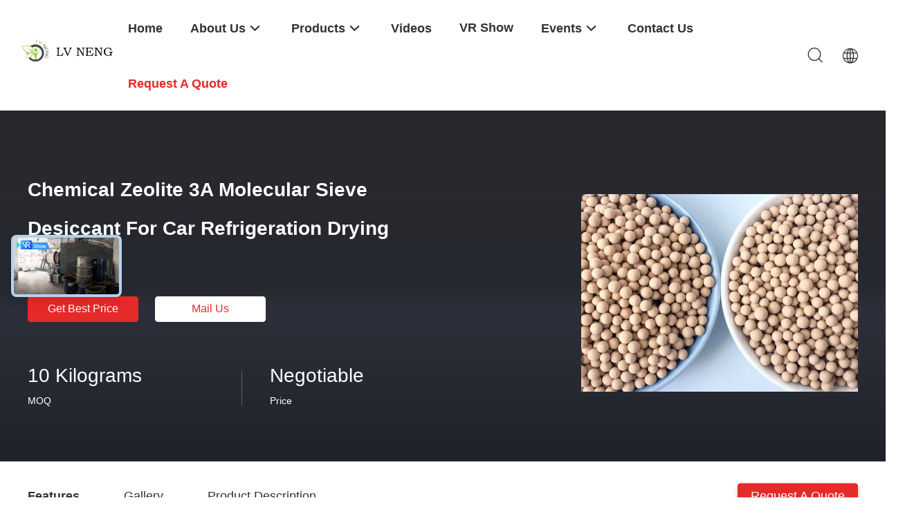

--- FILE ---
content_type: text/html
request_url: https://www.molecularsieveadsorbent.com/sale-26580994-chemical-zeolite-3a-molecular-sieve-desiccant-for-car-refrigeration-drying.html
body_size: 35582
content:

<!DOCTYPE html>
<html lang="en">
<head>
	<meta charset="utf-8">
	<meta http-equiv="X-UA-Compatible" content="IE=edge">
	<meta name="viewport" content="width=device-width, initial-scale=1.0">
    <title>Chemical Zeolite 3A Molecular Sieve Desiccant For Car Refrigeration Drying</title>
	    <meta name="keywords" content="3A Molecular Sieve Desiccant, Chemical Zeolite 3A Molecular Sieve Desiccant For Car Refrigeration Drying, 3A Molecular Sieve Desiccant for sale, 3A Molecular Sieve Desiccant price" />
            <meta name="description" content="High quality Chemical Zeolite 3A Molecular Sieve Desiccant For Car Refrigeration Drying from China, China's leading product market 3A Molecular Sieve Desiccant product market, With strict quality control 3A Molecular Sieve Desiccant factories, Producing high quality Chemical Zeolite 3A Molecular Sieve Desiccant For Car Refrigeration Drying Products." />
    				<link rel='preload'
					  href=/photo/molecularsieveadsorbent/sitetpl/style/common.css?ver=1759045175 as='style'><link type='text/css' rel='stylesheet'
					  href=/photo/molecularsieveadsorbent/sitetpl/style/common.css?ver=1759045175 media='all'><meta property="og:title" content="Chemical Zeolite 3A Molecular Sieve Desiccant For Car Refrigeration Drying" />
<meta property="og:description" content="High quality Chemical Zeolite 3A Molecular Sieve Desiccant For Car Refrigeration Drying from China, China's leading product market 3A Molecular Sieve Desiccant product market, With strict quality control 3A Molecular Sieve Desiccant factories, Producing high quality Chemical Zeolite 3A Molecular Sieve Desiccant For Car Refrigeration Drying Products." />
<meta property="og:type" content="product" />
<meta property="og:availability" content="instock" />
<meta property="og:site_name" content="Xi&#039;an Lvneng Purification Technology Co.,Ltd." />
<meta property="og:url" content="https://www.molecularsieveadsorbent.com/sale-26580994-chemical-zeolite-3a-molecular-sieve-desiccant-for-car-refrigeration-drying.html" />
<meta property="og:image" content="https://www.molecularsieveadsorbent.com/photo/ps94710373-chemical_zeolite_3a_molecular_sieve_desiccant_for_car_refrigeration_drying.jpg" />
<link rel="canonical" href="https://www.molecularsieveadsorbent.com/sale-26580994-chemical-zeolite-3a-molecular-sieve-desiccant-for-car-refrigeration-drying.html" />
<link rel="alternate" href="https://m.molecularsieveadsorbent.com/sale-26580994-chemical-zeolite-3a-molecular-sieve-desiccant-for-car-refrigeration-drying.html" media="only screen and (max-width: 640px)" />
<link rel="stylesheet" type="text/css" href="/js/guidefirstcommon.css" />
<style type="text/css">
/*<![CDATA[*/
.consent__cookie {position: fixed;top: 0;left: 0;width: 100%;height: 0%;z-index: 100000;}.consent__cookie_bg {position: fixed;top: 0;left: 0;width: 100%;height: 100%;background: #000;opacity: .6;display: none }.consent__cookie_rel {position: fixed;bottom:0;left: 0;width: 100%;background: #fff;display: -webkit-box;display: -ms-flexbox;display: flex;flex-wrap: wrap;padding: 24px 80px;-webkit-box-sizing: border-box;box-sizing: border-box;-webkit-box-pack: justify;-ms-flex-pack: justify;justify-content: space-between;-webkit-transition: all ease-in-out .3s;transition: all ease-in-out .3s }.consent__close {position: absolute;top: 20px;right: 20px;cursor: pointer }.consent__close svg {fill: #777 }.consent__close:hover svg {fill: #000 }.consent__cookie_box {flex: 1;word-break: break-word;}.consent__warm {color: #777;font-size: 16px;margin-bottom: 12px;line-height: 19px }.consent__title {color: #333;font-size: 20px;font-weight: 600;margin-bottom: 12px;line-height: 23px }.consent__itxt {color: #333;font-size: 14px;margin-bottom: 12px;display: -webkit-box;display: -ms-flexbox;display: flex;-webkit-box-align: center;-ms-flex-align: center;align-items: center }.consent__itxt i {display: -webkit-inline-box;display: -ms-inline-flexbox;display: inline-flex;width: 28px;height: 28px;border-radius: 50%;background: #e0f9e9;margin-right: 8px;-webkit-box-align: center;-ms-flex-align: center;align-items: center;-webkit-box-pack: center;-ms-flex-pack: center;justify-content: center }.consent__itxt svg {fill: #3ca860 }.consent__txt {color: #a6a6a6;font-size: 14px;margin-bottom: 8px;line-height: 17px }.consent__btns {display: -webkit-box;display: -ms-flexbox;display: flex;-webkit-box-orient: vertical;-webkit-box-direction: normal;-ms-flex-direction: column;flex-direction: column;-webkit-box-pack: center;-ms-flex-pack: center;justify-content: center;flex-shrink: 0;}.consent__btn {width: 280px;height: 40px;line-height: 40px;text-align: center;background: #3ca860;color: #fff;border-radius: 4px;margin: 8px 0;-webkit-box-sizing: border-box;box-sizing: border-box;cursor: pointer;font-size:14px}.consent__btn:hover {background: #00823b }.consent__btn.empty {color: #3ca860;border: 1px solid #3ca860;background: #fff }.consent__btn.empty:hover {background: #3ca860;color: #fff }.open .consent__cookie_bg {display: block }.open .consent__cookie_rel {bottom: 0 }@media (max-width: 760px) {.consent__btns {width: 100%;align-items: center;}.consent__cookie_rel {padding: 20px 24px }}.consent__cookie.open {display: block;}.consent__cookie {display: none;}
/*]]>*/
</style>
<style type="text/css">
/*<![CDATA[*/
@media only screen and (max-width:640px){.contact_now_dialog .content-wrap .desc{background-image:url(/images/cta_images/bg_s.png) !important}}.contact_now_dialog .content-wrap .content-wrap_header .cta-close{background-image:url(/images/cta_images/sprite.png) !important}.contact_now_dialog .content-wrap .desc{background-image:url(/images/cta_images/bg_l.png) !important}.contact_now_dialog .content-wrap .cta-btn i{background-image:url(/images/cta_images/sprite.png) !important}.contact_now_dialog .content-wrap .head-tip img{content:url(/images/cta_images/cta_contact_now.png) !important}.cusim{background-image:url(/images/imicon/im.svg) !important}.cuswa{background-image:url(/images/imicon/wa.png) !important}.cusall{background-image:url(/images/imicon/allchat.svg) !important}
/*]]>*/
</style>
<script type="text/javascript" src="/js/guidefirstcommon.js"></script>
<script type="text/javascript">
/*<![CDATA[*/
window.isvideotpl = 2;window.detailurl = '';
var colorUrl = '';var isShowGuide = 2;var showGuideColor = 0;var im_appid = 10003;var im_msg="Good day, what product are you looking for?";

var cta_cid = 35919;var use_defaulProductInfo = 1;var cta_pid = 26580994;var test_company = 0;var webim_domain = '';var company_type = 0;var cta_equipment = 'pc'; var setcookie = 'setwebimCookie(120366,26580994,0)'; var whatsapplink = "https://wa.me/8613363975168?text=Hi%2C+I%27m+interested+in+Chemical+Zeolite+3A+Molecular+Sieve+Desiccant+For+Car+Refrigeration+Drying."; function insertMeta(){var str = '<meta name="mobile-web-app-capable" content="yes" /><meta name="viewport" content="width=device-width, initial-scale=1.0" />';document.head.insertAdjacentHTML('beforeend',str);} var element = document.querySelector('a.footer_webim_a[href="/webim/webim_tab.html"]');if (element) {element.parentNode.removeChild(element);}

var colorUrl = '';
var aisearch = 0;
var selfUrl = '';
window.playerReportUrl='/vod/view_count/report';
var query_string = ["Products","Detail"];
var g_tp = '';
var customtplcolor = 99703;
var str_chat = 'chat';
				var str_call_now = 'call now';
var str_chat_now = 'chat now';
var str_contact1 = 'Get Best Price';var str_chat_lang='english';var str_contact2 = 'Get Price';var str_contact2 = 'Best Price';var str_contact = 'contact';
window.predomainsub = "";
/*]]>*/
</script>
</head>
<body>
<img src="/logo.gif" style="display:none" alt="logo"/>
<a style="display: none!important;" title="Xi'an Lvneng Purification Technology Co.,Ltd." class="float-inquiry" href="/contactnow.html" onclick='setinquiryCookie("{\"showproduct\":1,\"pid\":\"26580994\",\"name\":\"Chemical Zeolite 3A Molecular Sieve Desiccant For Car Refrigeration Drying\",\"source_url\":\"\\/sale-26580994-chemical-zeolite-3a-molecular-sieve-desiccant-for-car-refrigeration-drying.html\",\"picurl\":\"\\/photo\\/pd94710373-chemical_zeolite_3a_molecular_sieve_desiccant_for_car_refrigeration_drying.jpg\",\"propertyDetail\":[[\"Name\",\"3A Molecular Sieve Desiccant\"],[\"Water Content \\u2264\",\"1.0\"],[\"Qualified rate of particle size %\\u2265\",\"98\"],[\"Certificate\",\"SGS &amp; REACH\"]],\"company_name\":null,\"picurl_c\":\"\\/photo\\/pc94710373-chemical_zeolite_3a_molecular_sieve_desiccant_for_car_refrigeration_drying.jpg\",\"price\":\"Negotiable\",\"username\":\"XaLvneng\",\"viewTime\":\"Last Login : 7 hours 41 minutes ago\",\"subject\":\"Can you supply Chemical Zeolite 3A Molecular Sieve Desiccant For Car Refrigeration Drying for us\",\"countrycode\":\"\"}");'></a>
<script>
var originProductInfo = '';
var originProductInfo = {"showproduct":1,"pid":"26580994","name":"Chemical Zeolite 3A Molecular Sieve Desiccant For Car Refrigeration Drying","source_url":"\/sale-26580994-chemical-zeolite-3a-molecular-sieve-desiccant-for-car-refrigeration-drying.html","picurl":"\/photo\/pd94710373-chemical_zeolite_3a_molecular_sieve_desiccant_for_car_refrigeration_drying.jpg","propertyDetail":[["Name","3A Molecular Sieve Desiccant"],["Water Content \u2264","1.0"],["Qualified rate of particle size %\u2265","98"],["Certificate","SGS &amp; REACH"]],"company_name":null,"picurl_c":"\/photo\/pc94710373-chemical_zeolite_3a_molecular_sieve_desiccant_for_car_refrigeration_drying.jpg","price":"Negotiable","username":"XaLvneng","viewTime":"Last Login : 9 hours 41 minutes ago","subject":"What is the delivery time on Chemical Zeolite 3A Molecular Sieve Desiccant For Car Refrigeration Drying","countrycode":""};
var save_url = "/contactsave.html";
var update_url = "/updateinquiry.html";
var productInfo = {};
var defaulProductInfo = {};
var myDate = new Date();
var curDate = myDate.getFullYear()+'-'+(parseInt(myDate.getMonth())+1)+'-'+myDate.getDate();
var message = '';
var default_pop = 1;
var leaveMessageDialog = document.getElementsByClassName('leave-message-dialog')[0]; // 获取弹层
var _$$ = function (dom) {
    return document.querySelectorAll(dom);
};
resInfo = originProductInfo;
resInfo['name'] = resInfo['name'] || '';
defaulProductInfo.pid = resInfo['pid'];
defaulProductInfo.productName = resInfo['name'] ?? '';
defaulProductInfo.productInfo = resInfo['propertyDetail'];
defaulProductInfo.productImg = resInfo['picurl_c'];
defaulProductInfo.subject = resInfo['subject'] ?? '';
defaulProductInfo.productImgAlt = resInfo['name'] ?? '';
var inquirypopup_tmp = 1;
var message = 'Dear,'+'\r\n'+"I am interested in"+' '+trim(resInfo['name'])+", could you send me more details such as type, size, MOQ, material, etc."+'\r\n'+"Thanks!"+'\r\n'+"Waiting for your reply.";
var message_1 = 'Dear,'+'\r\n'+"I am interested in"+' '+trim(resInfo['name'])+", could you send me more details such as type, size, MOQ, material, etc."+'\r\n'+"Thanks!"+'\r\n'+"Waiting for your reply.";
var message_2 = 'Hello,'+'\r\n'+"I am looking for"+' '+trim(resInfo['name'])+", please send me the price, specification and picture."+'\r\n'+"Your swift response will be highly appreciated."+'\r\n'+"Feel free to contact me for more information."+'\r\n'+"Thanks a lot.";
var message_3 = 'Hello,'+'\r\n'+trim(resInfo['name'])+' '+"meets my expectations."+'\r\n'+"Please give me the best price and some other product information."+'\r\n'+"Feel free to contact me via my mail."+'\r\n'+"Thanks a lot.";

var message_4 = 'Dear,'+'\r\n'+"What is the FOB price on your"+' '+trim(resInfo['name'])+'?'+'\r\n'+"Which is the nearest port name?"+'\r\n'+"Please reply me as soon as possible, it would be better to share further information."+'\r\n'+"Regards!";
var message_5 = 'Hi there,'+'\r\n'+"I am very interested in your"+' '+trim(resInfo['name'])+'.'+'\r\n'+"Please send me your product details."+'\r\n'+"Looking forward to your quick reply."+'\r\n'+"Feel free to contact me by mail."+'\r\n'+"Regards!";

var message_6 = 'Dear,'+'\r\n'+"Please provide us with information about your"+' '+trim(resInfo['name'])+", such as type, size, material, and of course the best price."+'\r\n'+"Looking forward to your quick reply."+'\r\n'+"Thank you!";
var message_7 = 'Dear,'+'\r\n'+"Can you supply"+' '+trim(resInfo['name'])+" for us?"+'\r\n'+"First we want a price list and some product details."+'\r\n'+"I hope to get reply asap and look forward to cooperation."+'\r\n'+"Thank you very much.";
var message_8 = 'hi,'+'\r\n'+"I am looking for"+' '+trim(resInfo['name'])+", please give me some more detailed product information."+'\r\n'+"I look forward to your reply."+'\r\n'+"Thank you!";
var message_9 = 'Hello,'+'\r\n'+"Your"+' '+trim(resInfo['name'])+" meets my requirements very well."+'\r\n'+"Please send me the price, specification, and similar model will be OK."+'\r\n'+"Feel free to chat with me."+'\r\n'+"Thanks!";
var message_10 = 'Dear,'+'\r\n'+"I want to know more about the details and quotation of"+' '+trim(resInfo['name'])+'.'+'\r\n'+"Feel free to contact me."+'\r\n'+"Regards!";

var r = getRandom(1,10);

defaulProductInfo.message = eval("message_"+r);
    defaulProductInfo.message = eval("message_"+r);
        var mytAjax = {

    post: function(url, data, fn) {
        var xhr = new XMLHttpRequest();
        xhr.open("POST", url, true);
        xhr.setRequestHeader("Content-Type", "application/x-www-form-urlencoded;charset=UTF-8");
        xhr.setRequestHeader("X-Requested-With", "XMLHttpRequest");
        xhr.setRequestHeader('Content-Type','text/plain;charset=UTF-8');
        xhr.onreadystatechange = function() {
            if(xhr.readyState == 4 && (xhr.status == 200 || xhr.status == 304)) {
                fn.call(this, xhr.responseText);
            }
        };
        xhr.send(data);
    },

    postform: function(url, data, fn) {
        var xhr = new XMLHttpRequest();
        xhr.open("POST", url, true);
        xhr.setRequestHeader("X-Requested-With", "XMLHttpRequest");
        xhr.onreadystatechange = function() {
            if(xhr.readyState == 4 && (xhr.status == 200 || xhr.status == 304)) {
                fn.call(this, xhr.responseText);
            }
        };
        xhr.send(data);
    }
};
/*window.onload = function(){
    leaveMessageDialog = document.getElementsByClassName('leave-message-dialog')[0];
    if (window.localStorage.recordDialogStatus=='undefined' || (window.localStorage.recordDialogStatus!='undefined' && window.localStorage.recordDialogStatus != curDate)) {
        setTimeout(function(){
            if(parseInt(inquirypopup_tmp%10) == 1){
                creatDialog(defaulProductInfo, 1);
            }
        }, 6000);
    }
};*/
function trim(str)
{
    str = str.replace(/(^\s*)/g,"");
    return str.replace(/(\s*$)/g,"");
};
function getRandom(m,n){
    var num = Math.floor(Math.random()*(m - n) + n);
    return num;
};
function strBtn(param) {

    var starattextarea = document.getElementById("textareamessage").value.length;
    var email = document.getElementById("startEmail").value;

    var default_tip = document.querySelectorAll(".watermark_container").length;
    if (20 < starattextarea && starattextarea < 3000) {
        if(default_tip>0){
            document.getElementById("textareamessage1").parentNode.parentNode.nextElementSibling.style.display = "none";
        }else{
            document.getElementById("textareamessage1").parentNode.nextElementSibling.style.display = "none";
        }

    } else {
        if(default_tip>0){
            document.getElementById("textareamessage1").parentNode.parentNode.nextElementSibling.style.display = "block";
        }else{
            document.getElementById("textareamessage1").parentNode.nextElementSibling.style.display = "block";
        }

        return;
    }

    // var re = /^([a-zA-Z0-9_-])+@([a-zA-Z0-9_-])+\.([a-zA-Z0-9_-])+/i;/*邮箱不区分大小写*/
    var re = /^[a-zA-Z0-9][\w-]*(\.?[\w-]+)*@[a-zA-Z0-9-]+(\.[a-zA-Z0-9]+)+$/i;
    if (!re.test(email)) {
        document.getElementById("startEmail").nextElementSibling.style.display = "block";
        return;
    } else {
        document.getElementById("startEmail").nextElementSibling.style.display = "none";
    }

    var subject = document.getElementById("pop_subject").value;
    var pid = document.getElementById("pop_pid").value;
    var message = document.getElementById("textareamessage").value;
    var sender_email = document.getElementById("startEmail").value;
    var tel = '';
    if (document.getElementById("tel0") != undefined && document.getElementById("tel0") != '')
        tel = document.getElementById("tel0").value;
    var form_serialize = '&tel='+tel;

    form_serialize = form_serialize.replace(/\+/g, "%2B");
    mytAjax.post(save_url,"pid="+pid+"&subject="+subject+"&email="+sender_email+"&message="+(message)+form_serialize,function(res){
        var mes = JSON.parse(res);
        if(mes.status == 200){
            var iid = mes.iid;
            document.getElementById("pop_iid").value = iid;
            document.getElementById("pop_uuid").value = mes.uuid;

            if(typeof gtag_report_conversion === "function"){
                gtag_report_conversion();//执行统计js代码
            }
            if(typeof fbq === "function"){
                fbq('track','Purchase');//执行统计js代码
            }
        }
    });
    for (var index = 0; index < document.querySelectorAll(".dialog-content-pql").length; index++) {
        document.querySelectorAll(".dialog-content-pql")[index].style.display = "none";
    };
    $('#idphonepql').val(tel);
    document.getElementById("dialog-content-pql-id").style.display = "block";
    ;
};
function twoBtnOk(param) {

    var selectgender = document.getElementById("Mr").innerHTML;
    var iid = document.getElementById("pop_iid").value;
    var sendername = document.getElementById("idnamepql").value;
    var senderphone = document.getElementById("idphonepql").value;
    var sendercname = document.getElementById("idcompanypql").value;
    var uuid = document.getElementById("pop_uuid").value;
    var gender = 2;
    if(selectgender == 'Mr.') gender = 0;
    if(selectgender == 'Mrs.') gender = 1;
    var pid = document.getElementById("pop_pid").value;
    var form_serialize = '';

        form_serialize = form_serialize.replace(/\+/g, "%2B");

    mytAjax.post(update_url,"iid="+iid+"&gender="+gender+"&uuid="+uuid+"&name="+(sendername)+"&tel="+(senderphone)+"&company="+(sendercname)+form_serialize,function(res){});

    for (var index = 0; index < document.querySelectorAll(".dialog-content-pql").length; index++) {
        document.querySelectorAll(".dialog-content-pql")[index].style.display = "none";
    };
    document.getElementById("dialog-content-pql-ok").style.display = "block";

};
function toCheckMust(name) {
    $('#'+name+'error').hide();
}
function handClidk(param) {
    var starattextarea = document.getElementById("textareamessage1").value.length;
    var email = document.getElementById("startEmail1").value;
    var default_tip = document.querySelectorAll(".watermark_container").length;
    if (20 < starattextarea && starattextarea < 3000) {
        if(default_tip>0){
            document.getElementById("textareamessage1").parentNode.parentNode.nextElementSibling.style.display = "none";
        }else{
            document.getElementById("textareamessage1").parentNode.nextElementSibling.style.display = "none";
        }

    } else {
        if(default_tip>0){
            document.getElementById("textareamessage1").parentNode.parentNode.nextElementSibling.style.display = "block";
        }else{
            document.getElementById("textareamessage1").parentNode.nextElementSibling.style.display = "block";
        }

        return;
    }

    // var re = /^([a-zA-Z0-9_-])+@([a-zA-Z0-9_-])+\.([a-zA-Z0-9_-])+/i;
    var re = /^[a-zA-Z0-9][\w-]*(\.?[\w-]+)*@[a-zA-Z0-9-]+(\.[a-zA-Z0-9]+)+$/i;
    if (!re.test(email)) {
        document.getElementById("startEmail1").nextElementSibling.style.display = "block";
        return;
    } else {
        document.getElementById("startEmail1").nextElementSibling.style.display = "none";
    }

    var subject = document.getElementById("pop_subject").value;
    var pid = document.getElementById("pop_pid").value;
    var message = document.getElementById("textareamessage1").value;
    var sender_email = document.getElementById("startEmail1").value;
    var form_serialize = tel = '';
    if (document.getElementById("tel1") != undefined && document.getElementById("tel1") != '')
        tel = document.getElementById("tel1").value;
        mytAjax.post(save_url,"email="+sender_email+"&tel="+tel+"&pid="+pid+"&message="+message+"&subject="+subject+form_serialize,function(res){

        var mes = JSON.parse(res);
        if(mes.status == 200){
            var iid = mes.iid;
            document.getElementById("pop_iid").value = iid;
            document.getElementById("pop_uuid").value = mes.uuid;
            if(typeof gtag_report_conversion === "function"){
                gtag_report_conversion();//执行统计js代码
            }
        }

    });
    for (var index = 0; index < document.querySelectorAll(".dialog-content-pql").length; index++) {
        document.querySelectorAll(".dialog-content-pql")[index].style.display = "none";
    };
    $('#idphonepql').val(tel);
    document.getElementById("dialog-content-pql-id").style.display = "block";

};
window.addEventListener('load', function () {
    $('.checkbox-wrap label').each(function(){
        if($(this).find('input').prop('checked')){
            $(this).addClass('on')
        }else {
            $(this).removeClass('on')
        }
    })
    $(document).on('click', '.checkbox-wrap label' , function(ev){
        if (ev.target.tagName.toUpperCase() != 'INPUT') {
            $(this).toggleClass('on')
        }
    })
})

function hand_video(pdata) {
    data = JSON.parse(pdata);
    productInfo.productName = data.productName;
    productInfo.productInfo = data.productInfo;
    productInfo.productImg = data.productImg;
    productInfo.subject = data.subject;

    var message = 'Dear,'+'\r\n'+"I am interested in"+' '+trim(data.productName)+", could you send me more details such as type, size, quantity, material, etc."+'\r\n'+"Thanks!"+'\r\n'+"Waiting for your reply.";

    var message = 'Dear,'+'\r\n'+"I am interested in"+' '+trim(data.productName)+", could you send me more details such as type, size, MOQ, material, etc."+'\r\n'+"Thanks!"+'\r\n'+"Waiting for your reply.";
    var message_1 = 'Dear,'+'\r\n'+"I am interested in"+' '+trim(data.productName)+", could you send me more details such as type, size, MOQ, material, etc."+'\r\n'+"Thanks!"+'\r\n'+"Waiting for your reply.";
    var message_2 = 'Hello,'+'\r\n'+"I am looking for"+' '+trim(data.productName)+", please send me the price, specification and picture."+'\r\n'+"Your swift response will be highly appreciated."+'\r\n'+"Feel free to contact me for more information."+'\r\n'+"Thanks a lot.";
    var message_3 = 'Hello,'+'\r\n'+trim(data.productName)+' '+"meets my expectations."+'\r\n'+"Please give me the best price and some other product information."+'\r\n'+"Feel free to contact me via my mail."+'\r\n'+"Thanks a lot.";

    var message_4 = 'Dear,'+'\r\n'+"What is the FOB price on your"+' '+trim(data.productName)+'?'+'\r\n'+"Which is the nearest port name?"+'\r\n'+"Please reply me as soon as possible, it would be better to share further information."+'\r\n'+"Regards!";
    var message_5 = 'Hi there,'+'\r\n'+"I am very interested in your"+' '+trim(data.productName)+'.'+'\r\n'+"Please send me your product details."+'\r\n'+"Looking forward to your quick reply."+'\r\n'+"Feel free to contact me by mail."+'\r\n'+"Regards!";

    var message_6 = 'Dear,'+'\r\n'+"Please provide us with information about your"+' '+trim(data.productName)+", such as type, size, material, and of course the best price."+'\r\n'+"Looking forward to your quick reply."+'\r\n'+"Thank you!";
    var message_7 = 'Dear,'+'\r\n'+"Can you supply"+' '+trim(data.productName)+" for us?"+'\r\n'+"First we want a price list and some product details."+'\r\n'+"I hope to get reply asap and look forward to cooperation."+'\r\n'+"Thank you very much.";
    var message_8 = 'hi,'+'\r\n'+"I am looking for"+' '+trim(data.productName)+", please give me some more detailed product information."+'\r\n'+"I look forward to your reply."+'\r\n'+"Thank you!";
    var message_9 = 'Hello,'+'\r\n'+"Your"+' '+trim(data.productName)+" meets my requirements very well."+'\r\n'+"Please send me the price, specification, and similar model will be OK."+'\r\n'+"Feel free to chat with me."+'\r\n'+"Thanks!";
    var message_10 = 'Dear,'+'\r\n'+"I want to know more about the details and quotation of"+' '+trim(data.productName)+'.'+'\r\n'+"Feel free to contact me."+'\r\n'+"Regards!";

    var r = getRandom(1,10);

    productInfo.message = eval("message_"+r);
            if(parseInt(inquirypopup_tmp/10) == 1){
        productInfo.message = "";
    }
    productInfo.pid = data.pid;
    creatDialog(productInfo, 2);
};

function handDialog(pdata) {
    data = JSON.parse(pdata);
    productInfo.productName = data.productName;
    productInfo.productInfo = data.productInfo;
    productInfo.productImg = data.productImg;
    productInfo.subject = data.subject;

    var message = 'Dear,'+'\r\n'+"I am interested in"+' '+trim(data.productName)+", could you send me more details such as type, size, quantity, material, etc."+'\r\n'+"Thanks!"+'\r\n'+"Waiting for your reply.";

    var message = 'Dear,'+'\r\n'+"I am interested in"+' '+trim(data.productName)+", could you send me more details such as type, size, MOQ, material, etc."+'\r\n'+"Thanks!"+'\r\n'+"Waiting for your reply.";
    var message_1 = 'Dear,'+'\r\n'+"I am interested in"+' '+trim(data.productName)+", could you send me more details such as type, size, MOQ, material, etc."+'\r\n'+"Thanks!"+'\r\n'+"Waiting for your reply.";
    var message_2 = 'Hello,'+'\r\n'+"I am looking for"+' '+trim(data.productName)+", please send me the price, specification and picture."+'\r\n'+"Your swift response will be highly appreciated."+'\r\n'+"Feel free to contact me for more information."+'\r\n'+"Thanks a lot.";
    var message_3 = 'Hello,'+'\r\n'+trim(data.productName)+' '+"meets my expectations."+'\r\n'+"Please give me the best price and some other product information."+'\r\n'+"Feel free to contact me via my mail."+'\r\n'+"Thanks a lot.";

    var message_4 = 'Dear,'+'\r\n'+"What is the FOB price on your"+' '+trim(data.productName)+'?'+'\r\n'+"Which is the nearest port name?"+'\r\n'+"Please reply me as soon as possible, it would be better to share further information."+'\r\n'+"Regards!";
    var message_5 = 'Hi there,'+'\r\n'+"I am very interested in your"+' '+trim(data.productName)+'.'+'\r\n'+"Please send me your product details."+'\r\n'+"Looking forward to your quick reply."+'\r\n'+"Feel free to contact me by mail."+'\r\n'+"Regards!";

    var message_6 = 'Dear,'+'\r\n'+"Please provide us with information about your"+' '+trim(data.productName)+", such as type, size, material, and of course the best price."+'\r\n'+"Looking forward to your quick reply."+'\r\n'+"Thank you!";
    var message_7 = 'Dear,'+'\r\n'+"Can you supply"+' '+trim(data.productName)+" for us?"+'\r\n'+"First we want a price list and some product details."+'\r\n'+"I hope to get reply asap and look forward to cooperation."+'\r\n'+"Thank you very much.";
    var message_8 = 'hi,'+'\r\n'+"I am looking for"+' '+trim(data.productName)+", please give me some more detailed product information."+'\r\n'+"I look forward to your reply."+'\r\n'+"Thank you!";
    var message_9 = 'Hello,'+'\r\n'+"Your"+' '+trim(data.productName)+" meets my requirements very well."+'\r\n'+"Please send me the price, specification, and similar model will be OK."+'\r\n'+"Feel free to chat with me."+'\r\n'+"Thanks!";
    var message_10 = 'Dear,'+'\r\n'+"I want to know more about the details and quotation of"+' '+trim(data.productName)+'.'+'\r\n'+"Feel free to contact me."+'\r\n'+"Regards!";

    var r = getRandom(1,10);
    productInfo.message = eval("message_"+r);
            if(parseInt(inquirypopup_tmp/10) == 1){
        productInfo.message = "";
    }
    productInfo.pid = data.pid;
    creatDialog(productInfo, 2);
};

function closepql(param) {

    leaveMessageDialog.style.display = 'none';
};

function closepql2(param) {

    for (var index = 0; index < document.querySelectorAll(".dialog-content-pql").length; index++) {
        document.querySelectorAll(".dialog-content-pql")[index].style.display = "none";
    };
    document.getElementById("dialog-content-pql-ok").style.display = "block";
};

function decodeHtmlEntities(str) {
    var tempElement = document.createElement('div');
    tempElement.innerHTML = str;
    return tempElement.textContent || tempElement.innerText || '';
}

function initProduct(productInfo,type){

    productInfo.productName = decodeHtmlEntities(productInfo.productName);
    productInfo.message = decodeHtmlEntities(productInfo.message);

    leaveMessageDialog = document.getElementsByClassName('leave-message-dialog')[0];
    leaveMessageDialog.style.display = "block";
    if(type == 3){
        var popinquiryemail = document.getElementById("popinquiryemail").value;
        _$$("#startEmail1")[0].value = popinquiryemail;
    }else{
        _$$("#startEmail1")[0].value = "";
    }
    _$$("#startEmail")[0].value = "";
    _$$("#idnamepql")[0].value = "";
    _$$("#idphonepql")[0].value = "";
    _$$("#idcompanypql")[0].value = "";

    _$$("#pop_pid")[0].value = productInfo.pid;
    _$$("#pop_subject")[0].value = productInfo.subject;
    
    if(parseInt(inquirypopup_tmp/10) == 1){
        productInfo.message = "";
    }

    _$$("#textareamessage1")[0].value = productInfo.message;
    _$$("#textareamessage")[0].value = productInfo.message;

    _$$("#dialog-content-pql-id .titlep")[0].innerHTML = productInfo.productName;
    _$$("#dialog-content-pql-id img")[0].setAttribute("src", productInfo.productImg);
    _$$("#dialog-content-pql-id img")[0].setAttribute("alt", productInfo.productImgAlt);

    _$$("#dialog-content-pql-id-hand img")[0].setAttribute("src", productInfo.productImg);
    _$$("#dialog-content-pql-id-hand img")[0].setAttribute("alt", productInfo.productImgAlt);
    _$$("#dialog-content-pql-id-hand .titlep")[0].innerHTML = productInfo.productName;

    if (productInfo.productInfo.length > 0) {
        var ul2, ul;
        ul = document.createElement("ul");
        for (var index = 0; index < productInfo.productInfo.length; index++) {
            var el = productInfo.productInfo[index];
            var li = document.createElement("li");
            var span1 = document.createElement("span");
            span1.innerHTML = el[0] + ":";
            var span2 = document.createElement("span");
            span2.innerHTML = el[1];
            li.appendChild(span1);
            li.appendChild(span2);
            ul.appendChild(li);

        }
        ul2 = ul.cloneNode(true);
        if (type === 1) {
            _$$("#dialog-content-pql-id .left")[0].replaceChild(ul, _$$("#dialog-content-pql-id .left ul")[0]);
        } else {
            _$$("#dialog-content-pql-id-hand .left")[0].replaceChild(ul2, _$$("#dialog-content-pql-id-hand .left ul")[0]);
            _$$("#dialog-content-pql-id .left")[0].replaceChild(ul, _$$("#dialog-content-pql-id .left ul")[0]);
        }
    };
    for (var index = 0; index < _$$("#dialog-content-pql-id .right ul li").length; index++) {
        _$$("#dialog-content-pql-id .right ul li")[index].addEventListener("click", function (params) {
            _$$("#dialog-content-pql-id .right #Mr")[0].innerHTML = this.innerHTML
        }, false)

    };

};
function closeInquiryCreateDialog() {
    document.getElementById("xuanpan_dialog_box_pql").style.display = "none";
};
function showInquiryCreateDialog() {
    document.getElementById("xuanpan_dialog_box_pql").style.display = "block";
};
function submitPopInquiry(){
    var message = document.getElementById("inquiry_message").value;
    var email = document.getElementById("inquiry_email").value;
    var subject = defaulProductInfo.subject;
    var pid = defaulProductInfo.pid;
    if (email === undefined) {
        showInquiryCreateDialog();
        document.getElementById("inquiry_email").style.border = "1px solid red";
        return false;
    };
    if (message === undefined) {
        showInquiryCreateDialog();
        document.getElementById("inquiry_message").style.border = "1px solid red";
        return false;
    };
    if (email.search(/^\w+((-\w+)|(\.\w+))*\@[A-Za-z0-9]+((\.|-)[A-Za-z0-9]+)*\.[A-Za-z0-9]+$/) == -1) {
        document.getElementById("inquiry_email").style.border= "1px solid red";
        showInquiryCreateDialog();
        return false;
    } else {
        document.getElementById("inquiry_email").style.border= "";
    };
    if (message.length < 20 || message.length >3000) {
        showInquiryCreateDialog();
        document.getElementById("inquiry_message").style.border = "1px solid red";
        return false;
    } else {
        document.getElementById("inquiry_message").style.border = "";
    };
    var tel = '';
    if (document.getElementById("tel") != undefined && document.getElementById("tel") != '')
        tel = document.getElementById("tel").value;

    mytAjax.post(save_url,"pid="+pid+"&subject="+subject+"&email="+email+"&message="+(message)+'&tel='+tel,function(res){
        var mes = JSON.parse(res);
        if(mes.status == 200){
            var iid = mes.iid;
            document.getElementById("pop_iid").value = iid;
            document.getElementById("pop_uuid").value = mes.uuid;

        }
    });
    initProduct(defaulProductInfo);
    for (var index = 0; index < document.querySelectorAll(".dialog-content-pql").length; index++) {
        document.querySelectorAll(".dialog-content-pql")[index].style.display = "none";
    };
    $('#idphonepql').val(tel);
    document.getElementById("dialog-content-pql-id").style.display = "block";

};

//带附件上传
function submitPopInquiryfile(email_id,message_id,check_sort,name_id,phone_id,company_id,attachments){

    if(typeof(check_sort) == 'undefined'){
        check_sort = 0;
    }
    var message = document.getElementById(message_id).value;
    var email = document.getElementById(email_id).value;
    var attachments = document.getElementById(attachments).value;
    if(typeof(name_id) !== 'undefined' && name_id != ""){
        var name  = document.getElementById(name_id).value;
    }
    if(typeof(phone_id) !== 'undefined' && phone_id != ""){
        var phone = document.getElementById(phone_id).value;
    }
    if(typeof(company_id) !== 'undefined' && company_id != ""){
        var company = document.getElementById(company_id).value;
    }
    var subject = defaulProductInfo.subject;
    var pid = defaulProductInfo.pid;

    if(check_sort == 0){
        if (email === undefined) {
            showInquiryCreateDialog();
            document.getElementById(email_id).style.border = "1px solid red";
            return false;
        };
        if (message === undefined) {
            showInquiryCreateDialog();
            document.getElementById(message_id).style.border = "1px solid red";
            return false;
        };

        if (email.search(/^\w+((-\w+)|(\.\w+))*\@[A-Za-z0-9]+((\.|-)[A-Za-z0-9]+)*\.[A-Za-z0-9]+$/) == -1) {
            document.getElementById(email_id).style.border= "1px solid red";
            showInquiryCreateDialog();
            return false;
        } else {
            document.getElementById(email_id).style.border= "";
        };
        if (message.length < 20 || message.length >3000) {
            showInquiryCreateDialog();
            document.getElementById(message_id).style.border = "1px solid red";
            return false;
        } else {
            document.getElementById(message_id).style.border = "";
        };
    }else{

        if (message === undefined) {
            showInquiryCreateDialog();
            document.getElementById(message_id).style.border = "1px solid red";
            return false;
        };

        if (email === undefined) {
            showInquiryCreateDialog();
            document.getElementById(email_id).style.border = "1px solid red";
            return false;
        };

        if (message.length < 20 || message.length >3000) {
            showInquiryCreateDialog();
            document.getElementById(message_id).style.border = "1px solid red";
            return false;
        } else {
            document.getElementById(message_id).style.border = "";
        };

        if (email.search(/^\w+((-\w+)|(\.\w+))*\@[A-Za-z0-9]+((\.|-)[A-Za-z0-9]+)*\.[A-Za-z0-9]+$/) == -1) {
            document.getElementById(email_id).style.border= "1px solid red";
            showInquiryCreateDialog();
            return false;
        } else {
            document.getElementById(email_id).style.border= "";
        };

    };

    mytAjax.post(save_url,"pid="+pid+"&subject="+subject+"&email="+email+"&message="+message+"&company="+company+"&attachments="+attachments,function(res){
        var mes = JSON.parse(res);
        if(mes.status == 200){
            var iid = mes.iid;
            document.getElementById("pop_iid").value = iid;
            document.getElementById("pop_uuid").value = mes.uuid;

            if(typeof gtag_report_conversion === "function"){
                gtag_report_conversion();//执行统计js代码
            }
            if(typeof fbq === "function"){
                fbq('track','Purchase');//执行统计js代码
            }
        }
    });
    initProduct(defaulProductInfo);

    if(name !== undefined && name != ""){
        _$$("#idnamepql")[0].value = name;
    }

    if(phone !== undefined && phone != ""){
        _$$("#idphonepql")[0].value = phone;
    }

    if(company !== undefined && company != ""){
        _$$("#idcompanypql")[0].value = company;
    }

    for (var index = 0; index < document.querySelectorAll(".dialog-content-pql").length; index++) {
        document.querySelectorAll(".dialog-content-pql")[index].style.display = "none";
    };
    document.getElementById("dialog-content-pql-id").style.display = "block";

};
function submitPopInquiryByParam(email_id,message_id,check_sort,name_id,phone_id,company_id){

    if(typeof(check_sort) == 'undefined'){
        check_sort = 0;
    }

    var senderphone = '';
    var message = document.getElementById(message_id).value;
    var email = document.getElementById(email_id).value;
    if(typeof(name_id) !== 'undefined' && name_id != ""){
        var name  = document.getElementById(name_id).value;
    }
    if(typeof(phone_id) !== 'undefined' && phone_id != ""){
        var phone = document.getElementById(phone_id).value;
        senderphone = phone;
    }
    if(typeof(company_id) !== 'undefined' && company_id != ""){
        var company = document.getElementById(company_id).value;
    }
    var subject = defaulProductInfo.subject;
    var pid = defaulProductInfo.pid;

    if(check_sort == 0){
        if (email === undefined) {
            showInquiryCreateDialog();
            document.getElementById(email_id).style.border = "1px solid red";
            return false;
        };
        if (message === undefined) {
            showInquiryCreateDialog();
            document.getElementById(message_id).style.border = "1px solid red";
            return false;
        };

        if (email.search(/^\w+((-\w+)|(\.\w+))*\@[A-Za-z0-9]+((\.|-)[A-Za-z0-9]+)*\.[A-Za-z0-9]+$/) == -1) {
            document.getElementById(email_id).style.border= "1px solid red";
            showInquiryCreateDialog();
            return false;
        } else {
            document.getElementById(email_id).style.border= "";
        };
        if (message.length < 20 || message.length >3000) {
            showInquiryCreateDialog();
            document.getElementById(message_id).style.border = "1px solid red";
            return false;
        } else {
            document.getElementById(message_id).style.border = "";
        };
    }else{

        if (message === undefined) {
            showInquiryCreateDialog();
            document.getElementById(message_id).style.border = "1px solid red";
            return false;
        };

        if (email === undefined) {
            showInquiryCreateDialog();
            document.getElementById(email_id).style.border = "1px solid red";
            return false;
        };

        if (message.length < 20 || message.length >3000) {
            showInquiryCreateDialog();
            document.getElementById(message_id).style.border = "1px solid red";
            return false;
        } else {
            document.getElementById(message_id).style.border = "";
        };

        if (email.search(/^\w+((-\w+)|(\.\w+))*\@[A-Za-z0-9]+((\.|-)[A-Za-z0-9]+)*\.[A-Za-z0-9]+$/) == -1) {
            document.getElementById(email_id).style.border= "1px solid red";
            showInquiryCreateDialog();
            return false;
        } else {
            document.getElementById(email_id).style.border= "";
        };

    };

    var productsku = "";
    if($("#product_sku").length > 0){
        productsku = $("#product_sku").html();
    }

    mytAjax.post(save_url,"tel="+senderphone+"&pid="+pid+"&subject="+subject+"&email="+email+"&message="+message+"&messagesku="+encodeURI(productsku),function(res){
        var mes = JSON.parse(res);
        if(mes.status == 200){
            var iid = mes.iid;
            document.getElementById("pop_iid").value = iid;
            document.getElementById("pop_uuid").value = mes.uuid;

            if(typeof gtag_report_conversion === "function"){
                gtag_report_conversion();//执行统计js代码
            }
            if(typeof fbq === "function"){
                fbq('track','Purchase');//执行统计js代码
            }
        }
    });
    initProduct(defaulProductInfo);

    if(name !== undefined && name != ""){
        _$$("#idnamepql")[0].value = name;
    }

    if(phone !== undefined && phone != ""){
        _$$("#idphonepql")[0].value = phone;
    }

    if(company !== undefined && company != ""){
        _$$("#idcompanypql")[0].value = company;
    }

    for (var index = 0; index < document.querySelectorAll(".dialog-content-pql").length; index++) {
        document.querySelectorAll(".dialog-content-pql")[index].style.display = "none";

    };
    document.getElementById("dialog-content-pql-id").style.display = "block";

};

function creat_videoDialog(productInfo, type) {

    if(type == 1){
        if(default_pop != 1){
            return false;
        }
        window.localStorage.recordDialogStatus = curDate;
    }else{
        default_pop = 0;
    }
    initProduct(productInfo, type);
    if (type === 1) {
        // 自动弹出
        for (var index = 0; index < document.querySelectorAll(".dialog-content-pql").length; index++) {

            document.querySelectorAll(".dialog-content-pql")[index].style.display = "none";
        };
        document.getElementById("dialog-content-pql").style.display = "block";
    } else {
        // 手动弹出
        for (var index = 0; index < document.querySelectorAll(".dialog-content-pql").length; index++) {
            document.querySelectorAll(".dialog-content-pql")[index].style.display = "none";
        };
        document.getElementById("dialog-content-pql-id-hand").style.display = "block";
    }
}

function creatDialog(productInfo, type) {

    if(type == 1){
        if(default_pop != 1){
            return false;
        }
        window.localStorage.recordDialogStatus = curDate;
    }else{
        default_pop = 0;
    }
    initProduct(productInfo, type);
    if (type === 1) {
        // 自动弹出
        for (var index = 0; index < document.querySelectorAll(".dialog-content-pql").length; index++) {

            document.querySelectorAll(".dialog-content-pql")[index].style.display = "none";
        };
        document.getElementById("dialog-content-pql").style.display = "block";
    } else {
        // 手动弹出
        for (var index = 0; index < document.querySelectorAll(".dialog-content-pql").length; index++) {
            document.querySelectorAll(".dialog-content-pql")[index].style.display = "none";
        };
        document.getElementById("dialog-content-pql-id-hand").style.display = "block";
    }
}

//带邮箱信息打开询盘框 emailtype=1表示带入邮箱
function openDialog(emailtype){
    var type = 2;//不带入邮箱，手动弹出
    if(emailtype == 1){
        var popinquiryemail = document.getElementById("popinquiryemail").value;
        // var re = /^([a-zA-Z0-9_-])+@([a-zA-Z0-9_-])+\.([a-zA-Z0-9_-])+/i;
        var re = /^[a-zA-Z0-9][\w-]*(\.?[\w-]+)*@[a-zA-Z0-9-]+(\.[a-zA-Z0-9]+)+$/i;
        if (!re.test(popinquiryemail)) {
            //前端提示样式;
            showInquiryCreateDialog();
            document.getElementById("popinquiryemail").style.border = "1px solid red";
            return false;
        } else {
            //前端提示样式;
        }
        var type = 3;
    }
    creatDialog(defaulProductInfo,type);
}

//上传附件
function inquiryUploadFile(){
    var fileObj = document.querySelector("#fileId").files[0];
    //构建表单数据
    var formData = new FormData();
    var filesize = fileObj.size;
    if(filesize > 10485760 || filesize == 0) {
        document.getElementById("filetips").style.display = "block";
        return false;
    }else {
        document.getElementById("filetips").style.display = "none";
    }
    formData.append('popinquiryfile', fileObj);
    document.getElementById("quotefileform").reset();
    var save_url = "/inquiryuploadfile.html";
    mytAjax.postform(save_url,formData,function(res){
        var mes = JSON.parse(res);
        if(mes.status == 200){
            document.getElementById("uploader-file-info").innerHTML = document.getElementById("uploader-file-info").innerHTML + "<span class=op>"+mes.attfile.name+"<a class=delatt id=att"+mes.attfile.id+" onclick=delatt("+mes.attfile.id+");>Delete</a></span>";
            var nowattachs = document.getElementById("attachments").value;
            if( nowattachs !== ""){
                var attachs = JSON.parse(nowattachs);
                attachs[mes.attfile.id] = mes.attfile;
            }else{
                var attachs = {};
                attachs[mes.attfile.id] = mes.attfile;
            }
            document.getElementById("attachments").value = JSON.stringify(attachs);
        }
    });
}
//附件删除
function delatt(attid)
{
    var nowattachs = document.getElementById("attachments").value;
    if( nowattachs !== ""){
        var attachs = JSON.parse(nowattachs);
        if(attachs[attid] == ""){
            return false;
        }
        var formData = new FormData();
        var delfile = attachs[attid]['filename'];
        var save_url = "/inquirydelfile.html";
        if(delfile != "") {
            formData.append('delfile', delfile);
            mytAjax.postform(save_url, formData, function (res) {
                if(res !== "") {
                    var mes = JSON.parse(res);
                    if (mes.status == 200) {
                        delete attachs[attid];
                        document.getElementById("attachments").value = JSON.stringify(attachs);
                        var s = document.getElementById("att"+attid);
                        s.parentNode.remove();
                    }
                }
            });
        }
    }else{
        return false;
    }
}

</script>
<div class="leave-message-dialog" style="display: none">
<style>
    .leave-message-dialog .close:before, .leave-message-dialog .close:after{
        content:initial;
    }
</style>
<div class="dialog-content-pql" id="dialog-content-pql" style="display: none">
    <span class="close" onclick="closepql()"><img src="/images/close.png" alt="close"></span>
    <div class="title">
        <p class="firstp-pql">Leave a Message</p>
        <p class="lastp-pql">We will call you back soon!</p>
    </div>
    <div class="form">
        <div class="textarea">
            <textarea style='font-family: robot;'  name="" id="textareamessage" cols="30" rows="10" style="margin-bottom:14px;width:100%"
                placeholder="Please enter your inquiry details."></textarea>
        </div>
        <p class="error-pql"> <span class="icon-pql"><img src="/images/error.png" alt="Xi'an Lvneng Purification Technology Co.,Ltd."></span> Your message must be between 20-3,000 characters!</p>
        <input id="startEmail" type="text" placeholder="Enter your E-mail" onkeydown="if(event.keyCode === 13){ strBtn();}">
        <p class="error-pql"><span class="icon-pql"><img src="/images/error.png" alt="Xi'an Lvneng Purification Technology Co.,Ltd."></span> Please check your E-mail! </p>
                <input id="tel0" name="tel" type="text" oninput="value=value.replace(/[^0-9_+-]/g,'');" placeholder="Phone Number">
                <div class="operations">
            <div class='btn' id="submitStart" type="submit" onclick="strBtn()">SUBMIT</div>
        </div>
            </div>
</div>
<div class="dialog-content-pql dialog-content-pql-id" id="dialog-content-pql-id" style="display:none">
            <p class="title">More information facilitates better communication.</p>
        <span class="close" onclick="closepql2()"><svg t="1648434466530" class="icon" viewBox="0 0 1024 1024" version="1.1" xmlns="http://www.w3.org/2000/svg" p-id="2198" width="16" height="16"><path d="M576 512l277.333333 277.333333-64 64-277.333333-277.333333L234.666667 853.333333 170.666667 789.333333l277.333333-277.333333L170.666667 234.666667 234.666667 170.666667l277.333333 277.333333L789.333333 170.666667 853.333333 234.666667 576 512z" fill="#444444" p-id="2199"></path></svg></span>
    <div class="left">
        <div class="img"><img></div>
        <p class="titlep"></p>
        <ul> </ul>
    </div>
    <div class="right">
                <div style="position: relative;">
            <div class="mr"> <span id="Mr">Mr</span>
                <ul>
                    <li>Mr</li>
                    <li>Mrs</li>
                </ul>
            </div>
            <input style="text-indent: 80px;" type="text" id="idnamepql" placeholder="Input your name">
        </div>
        <input type="text"  id="idphonepql"  placeholder="Phone Number">
        <input type="text" id="idcompanypql"  placeholder="Company" onkeydown="if(event.keyCode === 13){ twoBtnOk();}">
                <div class="btn form_new" id="twoBtnOk" onclick="twoBtnOk()">OK</div>
    </div>
</div>

<div class="dialog-content-pql dialog-content-pql-ok" id="dialog-content-pql-ok" style="display:none">
            <p class="title">Submitted successfully!</p>
        <span class="close" onclick="closepql()"><svg t="1648434466530" class="icon" viewBox="0 0 1024 1024" version="1.1" xmlns="http://www.w3.org/2000/svg" p-id="2198" width="16" height="16"><path d="M576 512l277.333333 277.333333-64 64-277.333333-277.333333L234.666667 853.333333 170.666667 789.333333l277.333333-277.333333L170.666667 234.666667 234.666667 170.666667l277.333333 277.333333L789.333333 170.666667 853.333333 234.666667 576 512z" fill="#444444" p-id="2199"></path></svg></span>
    <div class="duihaook"></div>
        <p class="p1" style="text-align: center; font-size: 18px; margin-top: 14px;">We will call you back soon!</p>
    <div class="btn" onclick="closepql()" id="endOk" style="margin: 0 auto;margin-top: 50px;">OK</div>
</div>
<div class="dialog-content-pql dialog-content-pql-id dialog-content-pql-id-hand" id="dialog-content-pql-id-hand"
    style="display:none">
     <input type="hidden" name="pop_pid" id="pop_pid" value="0">
     <input type="hidden" name="pop_subject" id="pop_subject" value="">
     <input type="hidden" name="pop_iid" id="pop_iid" value="0">
     <input type="hidden" name="pop_uuid" id="pop_uuid" value="0">
            <div class="title">
            <p class="firstp-pql">Leave a Message</p>
            <p class="lastp-pql">We will call you back soon!</p>
        </div>
        <span class="close" onclick="closepql()"><svg t="1648434466530" class="icon" viewBox="0 0 1024 1024" version="1.1" xmlns="http://www.w3.org/2000/svg" p-id="2198" width="16" height="16"><path d="M576 512l277.333333 277.333333-64 64-277.333333-277.333333L234.666667 853.333333 170.666667 789.333333l277.333333-277.333333L170.666667 234.666667 234.666667 170.666667l277.333333 277.333333L789.333333 170.666667 853.333333 234.666667 576 512z" fill="#444444" p-id="2199"></path></svg></span>
    <div class="left">
        <div class="img"><img></div>
        <p class="titlep"></p>
        <ul> </ul>
    </div>
    <div class="right" style="float:right">
                <div class="form">
            <div class="textarea">
                <textarea style='font-family: robot;' name="message" id="textareamessage1" cols="30" rows="10"
                    placeholder="Please enter your inquiry details."></textarea>
            </div>
            <p class="error-pql"> <span class="icon-pql"><img src="/images/error.png" alt="Xi'an Lvneng Purification Technology Co.,Ltd."></span> Your message must be between 20-3,000 characters!</p>

                            <input style="" id="tel1" name="tel" type="text" oninput="value=value.replace(/[^0-9_+-]/g,'');" placeholder="Phone Number">
                        <input id='startEmail1' name='email' data-type='1' type='text'
                   placeholder="Enter your E-mail"
                   onkeydown='if(event.keyCode === 13){ handClidk();}'>
            
            <p class='error-pql'><span class='icon-pql'>
                    <img src="/images/error.png" alt="Xi'an Lvneng Purification Technology Co.,Ltd."></span> Please check your E-mail!            </p>

            <div class="operations">
                <div class='btn' id="submitStart1" type="submit" onclick="handClidk()">SUBMIT</div>
            </div>
        </div>
    </div>
</div>
</div>
<div id="xuanpan_dialog_box_pql" class="xuanpan_dialog_box_pql"
    style="display:none;background:rgba(0,0,0,.6);width:100%;height:100%;position: fixed;top:0;left:0;z-index: 999999;">
    <div class="box_pql"
      style="width:526px;height:206px;background:rgba(255,255,255,1);opacity:1;border-radius:4px;position: absolute;left: 50%;top: 50%;transform: translate(-50%,-50%);">
      <div onclick="closeInquiryCreateDialog()" class="close close_create_dialog"
        style="cursor: pointer;height:42px;width:40px;float:right;padding-top: 16px;"><span
          style="display: inline-block;width: 25px;height: 2px;background: rgb(114, 114, 114);transform: rotate(45deg); "><span
            style="display: block;width: 25px;height: 2px;background: rgb(114, 114, 114);transform: rotate(-90deg); "></span></span>
      </div>
      <div
        style="height: 72px; overflow: hidden; text-overflow: ellipsis; display:-webkit-box;-ebkit-line-clamp: 3;-ebkit-box-orient: vertical; margin-top: 58px; padding: 0 84px; font-size: 18px; color: rgba(51, 51, 51, 1); text-align: center; ">
        Please leave your correct email and detailed requirements (20-3,000 characters).</div>
      <div onclick="closeInquiryCreateDialog()" class="close_create_dialog"
        style="width: 139px; height: 36px; background: rgba(253, 119, 34, 1); border-radius: 4px; margin: 16px auto; color: rgba(255, 255, 255, 1); font-size: 18px; line-height: 36px; text-align: center;">
        OK</div>
    </div>
</div>
<style type="text/css">.vr-asidebox {position: fixed; bottom: 290px; left: 16px; width: 160px; height: 90px; background: #eee; overflow: hidden; border: 4px solid rgba(4, 120, 237, 0.24); box-shadow: 0px 8px 16px rgba(0, 0, 0, 0.08); border-radius: 8px; display: none; z-index: 1000; } .vr-small {position: fixed; bottom: 290px; left: 16px; width: 72px; height: 90px; background: url(/images/ctm_icon_vr.png) no-repeat center; background-size: 69.5px; overflow: hidden; display: none; cursor: pointer; z-index: 1000; display: block; text-decoration: none; } .vr-group {position: relative; } .vr-animate {width: 160px; height: 90px; background: #eee; position: relative; } .js-marquee {/*margin-right: 0!important;*/ } .vr-link {position: absolute; top: 0; left: 0; width: 100%; height: 100%; display: none; } .vr-mask {position: absolute; top: 0px; left: 0px; width: 100%; height: 100%; display: block; background: #000; opacity: 0.4; } .vr-jump {position: absolute; top: 0px; left: 0px; width: 100%; height: 100%; display: block; background: url(/images/ctm_icon_see.png) no-repeat center center; background-size: 34px; font-size: 0; } .vr-close {position: absolute; top: 50%; right: 0px; width: 16px; height: 20px; display: block; transform: translate(0, -50%); background: rgba(255, 255, 255, 0.6); border-radius: 4px 0px 0px 4px; cursor: pointer; } .vr-close i {position: absolute; top: 0px; left: 0px; width: 100%; height: 100%; display: block; background: url(/images/ctm_icon_left.png) no-repeat center center; background-size: 16px; } .vr-group:hover .vr-link {display: block; } .vr-logo {position: absolute; top: 4px; left: 4px; width: 50px; height: 14px; background: url(/images/ctm_icon_vrshow.png) no-repeat; background-size: 48px; }
</style>
<a class="vr-small" title="Xi'an Lvneng Purification Technology Co.,Ltd. Virtual Reality View" href="/vr.html" target="_blank"></a>
<div class="vr-asidebox">
    <div class="vr-group">
        <div class="vr-animate marquee">
            <div class="vr-imgslidr" style="background: url(https://vr.ecerimg.com/data/83/5b/molecularsieveadsorbent/vr/cover_thumb.jpg) no-repeat center left;height: 90px;width: 400px;"></div>
        </div>
        <div class="vr-link">
            <span class="vr-mask"></span>
            <a title="Xi'an Lvneng Purification Technology Co.,Ltd. Virtual Reality View" class="vr-jump" href="/vr.html" target="_blank">vr</a>
            <span class="vr-close" onclick="hideVr()" title="Fold"><i></i></span>
        </div>
        <div class="vr-logo"></div>
    </div>
</div>

<script type="text/javascript">
    function showVr() {
        document.querySelector('.vr-asidebox').style.display = 'block';
        document.querySelector('.vr-small').style.display = 'none';
        setCookie(0)
    }

    function hideVr() {
        document.querySelector('.vr-asidebox').style.display = 'none';
        document.querySelector('.vr-small').style.display = 'block';
        setCookie(1)
    }
    // 读缓存
    function getCookie(name) {
        var arr, reg = new RegExp("(^| )" + name + "=([^;]*)(;|$)");
        if (arr = document.cookie.match(reg))
            return unescape(arr[2]);
        else
            return null;
    }
    // 存缓存
    function setCookie(value) {
        var Days = 1;
        var exp = new Date();
        exp.setTime(exp.getTime() + Days * 24 * 60 * 60 * 1000);
        document.cookie = "vr=" + escape(value) + ";expires=" + exp.toGMTString();
    }
    window.addEventListener('load', function () {
        (function($){$.fn.marquee=function(options){return this.each(function(){var o=$.extend({},$.fn.marquee.defaults,options),$this=$(this),$marqueeWrapper,containerWidth,animationCss,verticalDir,elWidth,loopCount=3,playState="animation-play-state",css3AnimationIsSupported=!1,_prefixedEvent=function(element,type,callback){var pfx=["webkit","moz","MS","o",""];for(var p=0;p<pfx.length;p++){if(!pfx[p]){type=type.toLowerCase()}element.addEventListener(pfx[p]+type,callback,!1)}},_objToString=function(obj){var tabjson=[];for(var p in obj){if(obj.hasOwnProperty(p)){tabjson.push(p+":"+obj[p])}}tabjson.push();return"{"+tabjson.join(",")+"}"},_startAnimationWithDelay=function(){$this.timer=setTimeout(animate,o.delayBeforeStart)},methods={pause:function(){if(css3AnimationIsSupported&&o.allowCss3Support){$marqueeWrapper.css(playState,"paused")}else{if($.fn.pause){$marqueeWrapper.pause()}}$this.data("runningStatus","paused");$this.trigger("paused")},resume:function(){if(css3AnimationIsSupported&&o.allowCss3Support){$marqueeWrapper.css(playState,"running")}else{if($.fn.resume){$marqueeWrapper.resume()}}$this.data("runningStatus","resumed");$this.trigger("resumed")},toggle:function(){methods[$this.data("runningStatus")=="resumed"?"pause":"resume"]()},destroy:function(){clearTimeout($this.timer);$this.find("*").addBack().off();$this.html($this.find(".js-marquee:first").html())}};if(typeof options==="string"){if($.isFunction(methods[options])){if(!$marqueeWrapper){$marqueeWrapper=$this.find(".js-marquee-wrapper")}if($this.data("css3AnimationIsSupported")===!0){css3AnimationIsSupported=!0}methods[options]()}return}var dataAttributes={},attr;$.each(o,function(key,value){attr=$this.attr("data-"+key);if(typeof attr!=="undefined"){switch(attr){case"true":attr=!0;break;case"false":attr=!1;break}o[key]=attr}});if(o.speed){o.duration=parseInt($this.width(),10)/o.speed*1000}verticalDir=o.direction=="up"||o.direction=="down";o.gap=o.duplicated?parseInt(o.gap):0;$this.wrapInner('<div class="js-marquee"></div>');var $el=$this.find(".js-marquee").css({"margin-right":o.gap,"float":"left"});if(o.duplicated){$el.clone(!0).appendTo($this)}$this.wrapInner('<div style="width:100000px" class="js-marquee-wrapper"></div>');$marqueeWrapper=$this.find(".js-marquee-wrapper");if(verticalDir){var containerHeight=$this.height();$marqueeWrapper.removeAttr("style");$this.height(containerHeight);$this.find(".js-marquee").css({"float":"none","margin-bottom":o.gap,"margin-right":0});if(o.duplicated){$this.find(".js-marquee:last").css({"margin-bottom":0})}var elHeight=$this.find(".js-marquee:first").height()+o.gap;if(o.startVisible&&!o.duplicated){o._completeDuration=((parseInt(elHeight,10)+parseInt(containerHeight,10))/parseInt(containerHeight,10))*o.duration;o.duration=(parseInt(elHeight,10)/parseInt(containerHeight,10))*o.duration}else{o.duration=((parseInt(elHeight,10)+parseInt(containerHeight,10))/parseInt(containerHeight,10))*o.duration}}else{elWidth=$this.find(".js-marquee:first").width()+o.gap;containerWidth=$this.width();if(o.startVisible&&!o.duplicated){o._completeDuration=((parseInt(elWidth,10)+parseInt(containerWidth,10))/parseInt(containerWidth,10))*o.duration;o.duration=(parseInt(elWidth,10)/parseInt(containerWidth,10))*o.duration}else{o.duration=((parseInt(elWidth,10)+parseInt(containerWidth,10))/parseInt(containerWidth,10))*o.duration}}if(o.duplicated){o.duration=o.duration/2}if(o.allowCss3Support){var elm=document.body||document.createElement("div"),animationName="marqueeAnimation-"+Math.floor(Math.random()*10000000),domPrefixes="Webkit Moz O ms Khtml".split(" "),animationString="animation",animationCss3Str="",keyframeString="";if(elm.style.animation!==undefined){keyframeString="@keyframes "+animationName+" ";css3AnimationIsSupported=!0}if(css3AnimationIsSupported===!1){for(var i=0;i<domPrefixes.length;i++){if(elm.style[domPrefixes[i]+"AnimationName"]!==undefined){var prefix="-"+domPrefixes[i].toLowerCase()+"-";animationString=prefix+animationString;playState=prefix+playState;keyframeString="@"+prefix+"keyframes "+animationName+" ";css3AnimationIsSupported=!0;break}}}if(css3AnimationIsSupported){animationCss3Str=animationName+" "+o.duration/1000+"s "+o.delayBeforeStart/1000+"s infinite "+o.css3easing;$this.data("css3AnimationIsSupported",!0)}}var _rePositionVertically=function(){$marqueeWrapper.css("transform","translateY("+(o.direction=="up"?containerHeight+"px":"-"+elHeight+"px")+")")},_rePositionHorizontally=function(){$marqueeWrapper.css("transform","translateX("+(o.direction=="left"?containerWidth+"px":"-"+elWidth+"px")+")")};if(o.duplicated){if(verticalDir){if(o.startVisible){$marqueeWrapper.css("transform","translateY(0)")}else{$marqueeWrapper.css("transform","translateY("+(o.direction=="up"?containerHeight+"px":"-"+((elHeight*2)-o.gap)+"px")+")")}}else{if(o.startVisible){$marqueeWrapper.css("transform","translateX(0)")}else{$marqueeWrapper.css("transform","translateX("+(o.direction=="left"?containerWidth+"px":"-"+((elWidth*2)-o.gap)+"px")+")")
        }}if(!o.startVisible){loopCount=1}}else{if(o.startVisible){loopCount=2}else{if(verticalDir){_rePositionVertically()}else{_rePositionHorizontally()}}}var animate=function(){if(o.duplicated){if(loopCount===1){o._originalDuration=o.duration;if(verticalDir){o.duration=o.direction=="up"?o.duration+(containerHeight/((elHeight)/o.duration)):o.duration*2}else{o.duration=o.direction=="left"?o.duration+(containerWidth/((elWidth)/o.duration)):o.duration*2}if(animationCss3Str){animationCss3Str=animationName+" "+o.duration/1000+"s "+o.delayBeforeStart/1000+"s "+o.css3easing}loopCount++}else{if(loopCount===2){o.duration=o._originalDuration;if(animationCss3Str){animationName=animationName+"0";keyframeString=$.trim(keyframeString)+"0 ";animationCss3Str=animationName+" "+o.duration/1000+"s 0s infinite "+o.css3easing}loopCount++}}}if(verticalDir){if(o.duplicated){if(loopCount>2){$marqueeWrapper.css("transform","translateY("+(o.direction=="up"?0:"-"+elHeight+"px")+")")}animationCss={"transform":"translateY("+(o.direction=="up"?"-"+elHeight+"px":0)+")"}}else{if(o.startVisible){if(loopCount===2){if(animationCss3Str){animationCss3Str=animationName+" "+o.duration/1000+"s "+o.delayBeforeStart/1000+"s "+o.css3easing}animationCss={"transform":"translateY("+(o.direction=="up"?"-"+elHeight+"px":containerHeight+"px")+")"};loopCount++}else{if(loopCount===3){o.duration=o._completeDuration;if(animationCss3Str){animationName=animationName+"0";keyframeString=$.trim(keyframeString)+"0 ";animationCss3Str=animationName+" "+o.duration/1000+"s 0s infinite "+o.css3easing}_rePositionVertically()}}}else{_rePositionVertically();animationCss={"transform":"translateY("+(o.direction=="up"?"-"+($marqueeWrapper.height())+"px":containerHeight+"px")+")"}}}}else{if(o.duplicated){if(loopCount>2){$marqueeWrapper.css("transform","translateX("+(o.direction=="left"?0:"-"+elWidth+"px")+")")}animationCss={"transform":"translateX("+(o.direction=="left"?"-"+elWidth+"px":0)+")"}}else{if(o.startVisible){if(loopCount===2){if(animationCss3Str){animationCss3Str=animationName+" "+o.duration/1000+"s "+o.delayBeforeStart/1000+"s "+o.css3easing}animationCss={"transform":"translateX("+(o.direction=="left"?"-"+elWidth+"px":containerWidth+"px")+")"};loopCount++}else{if(loopCount===3){o.duration=o._completeDuration;if(animationCss3Str){animationName=animationName+"0";keyframeString=$.trim(keyframeString)+"0 ";animationCss3Str=animationName+" "+o.duration/1000+"s 0s infinite "+o.css3easing}_rePositionHorizontally()}}}else{_rePositionHorizontally();animationCss={"transform":"translateX("+(o.direction=="left"?"-"+elWidth+"px":containerWidth+"px")+")"}}}}$this.trigger("beforeStarting");if(css3AnimationIsSupported){$marqueeWrapper.css(animationString,animationCss3Str);var keyframeCss=keyframeString+" { 100%  "+_objToString(animationCss)+"}",$styles=$marqueeWrapper.find("style");if($styles.length!==0){$styles.filter(":last").html(keyframeCss)}else{$("head").append("<style>"+keyframeCss+"</style>")}_prefixedEvent($marqueeWrapper[0],"AnimationIteration",function(){$this.trigger("finished")});_prefixedEvent($marqueeWrapper[0],"AnimationEnd",function(){animate();$this.trigger("finished")})}else{$marqueeWrapper.animate(animationCss,o.duration,o.easing,function(){$this.trigger("finished");if(o.pauseOnCycle){_startAnimationWithDelay()}else{animate()}})}$this.data("runningStatus","resumed")};$this.on("pause",methods.pause);$this.on("resume",methods.resume);if(o.pauseOnHover){$this.on("mouseenter",methods.pause);$this.on("mouseleave",methods.resume)}if(css3AnimationIsSupported&&o.allowCss3Support){animate()}else{_startAnimationWithDelay()}})};$.fn.marquee.defaults={allowCss3Support:!0,css3easing:"linear",easing:"linear",delayBeforeStart:1000,direction:"left",duplicated:!1,duration:5000,speed:0,gap:20,pauseOnCycle:!1,pauseOnHover:!1,startVisible:!1}})(jQuery);
        var v = getCookie('vr');
        if (v == 0 || v == null) {
            showVr()
        } else {
            hideVr()
        }
        $(".marquee").marquee({
            speed: 6.14,
            startVisible: !0,
            gap: 0,
            delayBeforeStart: 1e3,
            duplicated: !0
        })
    });

</script>

<style>
        .header_99703_101 .navigation li:nth-child(4) i{
        display:none;
    }
        .header_99703_101 .language-list{
        width: 170px;
    }
    .header_99703_101 .language-list li{
        line-height: 30px;
    height: 30px;
    position: relative;
    display: flex;
    align-items: center;
    padding: 0px 10px;
    }
</style>
    <header class="header_99703_101">
        <div class="wrap-rule">
            <div class="logo image-all">
                <a title="Xi&#039;an Lvneng Purification Technology Co.,Ltd." href="//www.molecularsieveadsorbent.com"><img onerror="$(this).parent().hide();" src="/logo.gif" alt="Xi&#039;an Lvneng Purification Technology Co.,Ltd." /></a>            </div>
            <div class="navigation">
                <ul class="fn-clear">
                    <li class=''>
                       <a title="Home" href="/"><span>Home</span></a>                    </li>
                                        <li class='has-second '>
                        <a title="About Us" href="/aboutus.html"><span>About Us<i class="iconfont icon-down703"></i></span></a>                        
                        <div class="sub-menu">
                           <a title="About Us" href="/aboutus-more.html">company profile</a>                           <a title="Factory Tour" href="/factory.html">Factory Tour</a>                           <a title="Quality Control" href="/quality.html">Quality Control</a>                        </div>
                    </li>
                                        <li class='has-second products-menu on'>
                       
                        <a title="Products" href="/products.html"><span>Products<i class="iconfont icon-down703"></i></span></a>                        <div class="sub-menu">
                            <div class="wrap-rule fn-clear">
                                                                    <div class="product-item fn-clear">
                                        <div class="float-left image-all">


                                            <a title="quality Molecular Sieve Adsorbent factory" href="/supplier-296888-molecular-sieve-adsorbent"><img src='/images/load_icon.gif' data-src='/photo/pd19809612-13x_molecular_sieve_adsorbent_high_adsorption_capacity_for_air_separation_plant.jpg' class='' alt='quality  13x Molecular Sieve Adsorbent High Adsorption Capacity For Air Separation Plant factory'  /></a>                                        </div>
                                        <div class="product-item-rg">


                                            <a class="categary-title" title="quality Molecular Sieve Adsorbent factory" href="/supplier-296888-molecular-sieve-adsorbent">Molecular Sieve Adsorbent</a>
                                            <div class="keywords">
                                                <a title="" href="/buy-zeolite-molecular-sieves.html">zeolite molecular sieves</a><a title="" href="/buy-molecular-sieve-desiccant.html">molecular sieve desiccant</a><a title="" href="/buy-molecular-sieve-adsorption.html">molecular sieve adsorption</a>

                                            </div>
                                        </div>
                                    </div>
                                                                    <div class="product-item fn-clear">
                                        <div class="float-left image-all">


                                            <a title="quality 3A Molecular Sieve Desiccant factory" href="/supplier-296882-3a-molecular-sieve-desiccant"><img src='/images/load_icon.gif' data-src='/photo/pd19836644-stronger_crushing_molecular_sieve_type_3a_long_life_for_deeply_purification.jpg' class='' alt='quality  Stronger Crushing Molecular Sieve Type 3a Long Life For Deeply Purification factory'  /></a>                                        </div>
                                        <div class="product-item-rg">


                                            <a class="categary-title" title="quality 3A Molecular Sieve Desiccant factory" href="/supplier-296882-3a-molecular-sieve-desiccant">3A Molecular Sieve Desiccant</a>
                                            <div class="keywords">
                                                <a title="" href="/buy-zeolite-3a-molecular-sieve.html">zeolite 3a molecular sieve</a><a title="" href="/buy-3-angstrom-molecular-sieves.html">3 angstrom molecular sieves</a><a title="" href="/buy-molecular-sieve-type-3a.html">molecular sieve type 3a</a>

                                            </div>
                                        </div>
                                    </div>
                                                                    <div class="product-item fn-clear">
                                        <div class="float-left image-all">


                                            <a title="quality 4A Molecular Sieve Desiccant factory" href="/supplier-296884-4a-molecular-sieve-desiccant"><img src='/images/load_icon.gif' data-src='/photo/pd152294019-3_5mm_4a_molecular_sieve_desiccant_granular_with_high_crush_strength.jpg' class='' alt='quality  3 - 5mm 4A Molecular Sieve Desiccant Granular With High Crush Strength factory'  /></a>                                        </div>
                                        <div class="product-item-rg">


                                            <a class="categary-title" title="quality 4A Molecular Sieve Desiccant factory" href="/supplier-296884-4a-molecular-sieve-desiccant">4A Molecular Sieve Desiccant</a>
                                            <div class="keywords">
                                                <a title="" href="/buy-molecular-sieve-type-4a.html">molecular sieve type 4a</a><a title="" href="/buy-4-angstrom-molecular-sieves.html">4 angstrom molecular sieves</a><a title="" href="/buy-molecular-sieve-4a.html">molecular sieve 4a</a>

                                            </div>
                                        </div>
                                    </div>
                                                                    <div class="product-item fn-clear">
                                        <div class="float-left image-all">


                                            <a title="quality Molecular Sieve 5A factory" href="/supplier-296885-molecular-sieve-5a"><img src='/images/load_icon.gif' data-src='/photo/pd19809565-zeolite_5a_molecular_sieve_adsorber_strong_adsorption_capacity_size_3_0_5_0mm.jpg' class='' alt='quality  Zeolite 5A Molecular Sieve Adsorber Strong Adsorption Capacity Size 3.0-5.0mm factory'  /></a>                                        </div>
                                        <div class="product-item-rg">


                                            <a class="categary-title" title="quality Molecular Sieve 5A factory" href="/supplier-296885-molecular-sieve-5a">Molecular Sieve 5A</a>
                                            <div class="keywords">
                                                <a title="" href="/buy-molecular-sieve-adsorber.html">molecular sieve adsorber</a><a title="" href="/buy-molecular-sieves-for-drying-solvents.html">molecular sieves for drying solvents</a><a title="" href="/buy-zeochem-molecular-sieve.html">zeochem molecular sieve</a>

                                            </div>
                                        </div>
                                    </div>
                                                                    <div class="product-item fn-clear">
                                        <div class="float-left image-all">


                                            <a title="quality 13X Molecular Sieve Desiccant factory" href="/supplier-296886-13x-molecular-sieve-desiccant"><img src='/images/load_icon.gif' data-src='/photo/pd152768639-cylindrical_shape_13x_molecular_sieve_desiccant_2_3mm_pore_size.jpg' class='' alt='quality  Cylindrical Shape 13X Molecular Sieve Desiccant 2 - 3mm Pore Size factory'  /></a>                                        </div>
                                        <div class="product-item-rg">


                                            <a class="categary-title" title="quality 13X Molecular Sieve Desiccant factory" href="/supplier-296886-13x-molecular-sieve-desiccant">13X Molecular Sieve Desiccant</a>
                                            <div class="keywords">
                                                <a title="" href="/buy-13x-desiccant.html">13x desiccant</a><a title="" href="/buy-uop-molecular-sieve-13x.html">uop molecular sieve 13x</a><a title="" href="/buy-molecular-sieve-13x-msds.html">molecular sieve 13x msds</a>

                                            </div>
                                        </div>
                                    </div>
                                                                    <div class="product-item fn-clear">
                                        <div class="float-left image-all">


                                            <a title="quality Molecular Sieve Desiccant factory" href="/supplier-296896-molecular-sieve-desiccant"><img src='/images/load_icon.gif' data-src='/photo/pd22726568-high_strength_drying_ethanol_with_molecular_sieves_xh_5_chemical_stability.jpg' class='' alt='quality  High Strength Drying Ethanol With Molecular Sieves XH-5 Chemical Stability factory'  /></a>                                        </div>
                                        <div class="product-item-rg">


                                            <a class="categary-title" title="quality Molecular Sieve Desiccant factory" href="/supplier-296896-molecular-sieve-desiccant">Molecular Sieve Desiccant</a>
                                            <div class="keywords">
                                                <a title="" href="/buy-molecular-sieve-air-dryer.html">molecular sieve air dryer</a><a title="" href="/buy-molecular-sieve-pellets.html">molecular sieve pellets</a><a title="" href="/buy-molecular-sieve-adsorbent.html">molecular sieve adsorbent</a>

                                            </div>
                                        </div>
                                    </div>
                                                                    <div class="product-item fn-clear">
                                        <div class="float-left image-all">


                                            <a title="quality Zeolite Molecular Sieves factory" href="/supplier-296891-zeolite-molecular-sieves"><img src='/images/load_icon.gif' data-src='/photo/pd19809528-high_quantity_gas_separation_zeolite_molecular_sieves13x_various_pore_zeolite_desiccant.jpg' class='' alt='quality  High quantity Gas Separation Zeolite Molecular Sieves13X , Various Pore Zeolite Desiccant factory'  /></a>                                        </div>
                                        <div class="product-item-rg">


                                            <a class="categary-title" title="quality Zeolite Molecular Sieves factory" href="/supplier-296891-zeolite-molecular-sieves">Zeolite Molecular Sieves</a>
                                            <div class="keywords">
                                                <a title="" href="/buy-oxygen-molecular-sieve.html">oxygen molecular sieve</a><a title="" href="/buy-molecular-sieve-dehydration.html">molecular sieve dehydration</a><a title="" href="/buy-molecular-sieves-for-water-removal.html">molecular sieves for water removal</a>

                                            </div>
                                        </div>
                                    </div>
                                                                    <div class="product-item fn-clear">
                                        <div class="float-left image-all">


                                            <a title="quality Carbon Molecular Sieve factory" href="/supplier-302978-carbon-molecular-sieve"><img src='/images/load_icon.gif' data-src='/photo/pd22725615-special_adsorbent_nitrogen_molecular_sieve_cms_220_2x50s_adsorprion_time.jpg' class='' alt='quality  Special Adsorbent Nitrogen Molecular Sieve CMS-220 2X50S Adsorprion Time factory'  /></a>                                        </div>
                                        <div class="product-item-rg">


                                            <a class="categary-title" title="quality Carbon Molecular Sieve factory" href="/supplier-302978-carbon-molecular-sieve">Carbon Molecular Sieve</a>
                                            <div class="keywords">
                                                <a title="" href="/buy-granular-activated-carbon.html">granular activated carbon</a><a title="" href="/buy-activated-carbon-pellets.html">activated carbon pellets</a><a title="" href="/buy-activated-carbon-desiccant.html">activated carbon desiccant</a>

                                            </div>
                                        </div>
                                    </div>
                                                                    <div class="product-item fn-clear">
                                        <div class="float-left image-all">


                                            <a title="quality Activated Alumina Balls factory" href="/supplier-296907-activated-alumina-balls"><img src='/images/load_icon.gif' data-src='/photo/pd19841509-white_activated_alumina_balls_for_fluorine_removal_agent_high_water_absorption.jpg' class='' alt='quality  White Activated Alumina Balls For Fluorine Removal Agent High Water Absorption factory'  /></a>                                        </div>
                                        <div class="product-item-rg">


                                            <a class="categary-title" title="quality Activated Alumina Balls factory" href="/supplier-296907-activated-alumina-balls">Activated Alumina Balls</a>
                                            <div class="keywords">
                                                <a title="" href="/buy-aluminum-oxide-ceramic-balls.html">aluminum oxide ceramic balls</a><a title="" href="/buy-activated-alumina-adsorbent.html">activated alumina adsorbent</a><a title="" href="/buy-activated-alumina-desiccant.html">activated alumina desiccant</a>

                                            </div>
                                        </div>
                                    </div>
                                                                    <div class="product-item fn-clear">
                                        <div class="float-left image-all">


                                            <a title="quality Refrigerant Desiccant factory" href="/supplier-377483-refrigerant-desiccant"><img src='/images/load_icon.gif' data-src='/photo/pd157380843-chemical_auxiliary_refrigerant_desiccant_molecular_sieve_for_refrigerator.jpg' class='' alt='quality  Chemical Auxiliary Refrigerant Desiccant Molecular Sieve For Refrigerator factory'  /></a>                                        </div>
                                        <div class="product-item-rg">


                                            <a class="categary-title" title="quality Refrigerant Desiccant factory" href="/supplier-377483-refrigerant-desiccant">Refrigerant Desiccant</a>
                                            <div class="keywords">
                                                <a title="" href="/buy-molecular-sieve-beads.html">molecular sieve beads</a><a title="" href="/buy-molecular-sieve-desiccant-packets.html">molecular sieve desiccant packets</a><a title="" href="/buy-molecular-sieve-dryer.html">molecular sieve dryer</a>

                                            </div>
                                        </div>
                                    </div>
                                                                    <div class="product-item fn-clear">
                                        <div class="float-left image-all">


                                            <a title="quality Palladium Catalyst factory" href="/supplier-4312268-palladium-catalyst"><img src='/images/load_icon.gif' data-src='/photo/pd169687169-high_pd_content_palladium_catalyst_spherical_shape_low_oxygen_syngas_content_25kg_bag.jpg' class='' alt='quality  High Pd Content Palladium Catalyst Spherical Shape Low Oxygen Syngas Content 25kg/bag factory'  /></a>                                        </div>
                                        <div class="product-item-rg">


                                            <a class="categary-title" title="quality Palladium Catalyst factory" href="/supplier-4312268-palladium-catalyst">Palladium Catalyst</a>
                                            <div class="keywords">
                                                <a title="" href="/buy-alumina-carrier-palladium-catalyst.html">Alumina Carrier Palladium Catalyst</a><a title="" href="/buy-metal-deoxidizing-palladium-catalyst.html">Metal Deoxidizing Palladium Catalyst</a><a title="" href="/buy-metal-deoxidizer-palladium-catalyst.html">Metal Deoxidizer Palladium Catalyst</a>

                                            </div>
                                        </div>
                                    </div>
                                                                                            </div>
                        </div>
                    </li>
                                        <li>
                        <a target="_blank" title="" href="/video.html"><span>videos<i class="iconfont icon-down703"></i></span></a>                    </li>
                                                                <li>
                            <a target="_blank" title="VR Show" href="/vr.html">VR Show</a>                        </li>
                    
                    
                            <li class='has-second'>
                                <a title="Events" href="/news.html"><span>Events<i class="iconfont icon-down703"></i></span></a>                                <div class="sub-menu">
                                    <a title="News" href="/news.html">News</a>                                    <a title="Cases" href="/cases.html">Cases</a>                                </div>
                            </li>
                                                                                <li >
                        <a title="contact" href="/contactus.html"><span>Contact Us</span></a>                    </li>

                                    <li>
                        <a target="_blank" class="request-quote" rel="nofollow" title="Quote" href="/contactnow.html"><span>Request A Quote</span></a>                    </li>
                    
                </ul>
            </div>

            <div class="header-right">
                <i class="icon-search iconfont icon-sou703"></i>
                <div class="language">
                    <span class="current-lang">
                        <i class="iconfont icon-yu703"></i>
                    </span>
                    <ul class="language-list">
                                                <li class="en  ">
                        <img src="[data-uri]" alt="" style="width: 16px; height: 12px; margin-right: 8px; border: 1px solid #ccc;">
                                                        <a title="English" href="https://www.molecularsieveadsorbent.com/sale-26580994-chemical-zeolite-3a-molecular-sieve-desiccant-for-car-refrigeration-drying.html">English</a>                        </li>
                                            <li class="fr  ">
                        <img src="[data-uri]" alt="" style="width: 16px; height: 12px; margin-right: 8px; border: 1px solid #ccc;">
                                                        <a title="Français" href="https://french.molecularsieveadsorbent.com/sale-26580994-chemical-zeolite-3a-molecular-sieve-desiccant-for-car-refrigeration-drying.html">Français</a>                        </li>
                                            <li class="de  ">
                        <img src="[data-uri]" alt="" style="width: 16px; height: 12px; margin-right: 8px; border: 1px solid #ccc;">
                                                        <a title="Deutsch" href="https://german.molecularsieveadsorbent.com/sale-26580994-chemical-zeolite-3a-molecular-sieve-desiccant-for-car-refrigeration-drying.html">Deutsch</a>                        </li>
                                            <li class="it  ">
                        <img src="[data-uri]" alt="" style="width: 16px; height: 12px; margin-right: 8px; border: 1px solid #ccc;">
                                                        <a title="Italiano" href="https://italian.molecularsieveadsorbent.com/sale-26580994-chemical-zeolite-3a-molecular-sieve-desiccant-for-car-refrigeration-drying.html">Italiano</a>                        </li>
                                            <li class="ru  ">
                        <img src="[data-uri]" alt="" style="width: 16px; height: 12px; margin-right: 8px; border: 1px solid #ccc;">
                                                        <a title="Русский" href="https://russian.molecularsieveadsorbent.com/sale-26580994-chemical-zeolite-3a-molecular-sieve-desiccant-for-car-refrigeration-drying.html">Русский</a>                        </li>
                                            <li class="es  ">
                        <img src="[data-uri]" alt="" style="width: 16px; height: 12px; margin-right: 8px; border: 1px solid #ccc;">
                                                        <a title="Español" href="https://spanish.molecularsieveadsorbent.com/sale-26580994-chemical-zeolite-3a-molecular-sieve-desiccant-for-car-refrigeration-drying.html">Español</a>                        </li>
                                            <li class="pt  ">
                        <img src="[data-uri]" alt="" style="width: 16px; height: 12px; margin-right: 8px; border: 1px solid #ccc;">
                                                        <a title="Português" href="https://portuguese.molecularsieveadsorbent.com/sale-26580994-chemical-zeolite-3a-molecular-sieve-desiccant-for-car-refrigeration-drying.html">Português</a>                        </li>
                                            <li class="nl  ">
                        <img src="[data-uri]" alt="" style="width: 16px; height: 12px; margin-right: 8px; border: 1px solid #ccc;">
                                                        <a title="Nederlandse" href="https://dutch.molecularsieveadsorbent.com/sale-26580994-chemical-zeolite-3a-molecular-sieve-desiccant-for-car-refrigeration-drying.html">Nederlandse</a>                        </li>
                                            <li class="el  ">
                        <img src="[data-uri]" alt="" style="width: 16px; height: 12px; margin-right: 8px; border: 1px solid #ccc;">
                                                        <a title="ελληνικά" href="https://greek.molecularsieveadsorbent.com/sale-26580994-chemical-zeolite-3a-molecular-sieve-desiccant-for-car-refrigeration-drying.html">ελληνικά</a>                        </li>
                                            <li class="ja  ">
                        <img src="[data-uri]" alt="" style="width: 16px; height: 12px; margin-right: 8px; border: 1px solid #ccc;">
                                                        <a title="日本語" href="https://japanese.molecularsieveadsorbent.com/sale-26580994-chemical-zeolite-3a-molecular-sieve-desiccant-for-car-refrigeration-drying.html">日本語</a>                        </li>
                                            <li class="ko  ">
                        <img src="[data-uri]" alt="" style="width: 16px; height: 12px; margin-right: 8px; border: 1px solid #ccc;">
                                                        <a title="한국" href="https://korean.molecularsieveadsorbent.com/sale-26580994-chemical-zeolite-3a-molecular-sieve-desiccant-for-car-refrigeration-drying.html">한국</a>                        </li>
                                            <li class="ar  ">
                        <img src="[data-uri]" alt="" style="width: 16px; height: 12px; margin-right: 8px; border: 1px solid #ccc;">
                                                        <a title="العربية" href="https://arabic.molecularsieveadsorbent.com/sale-26580994-chemical-zeolite-3a-molecular-sieve-desiccant-for-car-refrigeration-drying.html">العربية</a>                        </li>
                                            <li class="hi  ">
                        <img src="[data-uri]" alt="" style="width: 16px; height: 12px; margin-right: 8px; border: 1px solid #ccc;">
                                                        <a title="हिन्दी" href="https://hindi.molecularsieveadsorbent.com/sale-26580994-chemical-zeolite-3a-molecular-sieve-desiccant-for-car-refrigeration-drying.html">हिन्दी</a>                        </li>
                                            <li class="tr  ">
                        <img src="[data-uri]" alt="" style="width: 16px; height: 12px; margin-right: 8px; border: 1px solid #ccc;">
                                                        <a title="Türkçe" href="https://turkish.molecularsieveadsorbent.com/sale-26580994-chemical-zeolite-3a-molecular-sieve-desiccant-for-car-refrigeration-drying.html">Türkçe</a>                        </li>
                                            <li class="id  ">
                        <img src="[data-uri]" alt="" style="width: 16px; height: 12px; margin-right: 8px; border: 1px solid #ccc;">
                                                        <a title="Indonesia" href="https://indonesian.molecularsieveadsorbent.com/sale-26580994-chemical-zeolite-3a-molecular-sieve-desiccant-for-car-refrigeration-drying.html">Indonesia</a>                        </li>
                                            <li class="vi  ">
                        <img src="[data-uri]" alt="" style="width: 16px; height: 12px; margin-right: 8px; border: 1px solid #ccc;">
                                                        <a title="Tiếng Việt" href="https://vietnamese.molecularsieveadsorbent.com/sale-26580994-chemical-zeolite-3a-molecular-sieve-desiccant-for-car-refrigeration-drying.html">Tiếng Việt</a>                        </li>
                                            <li class="th  ">
                        <img src="[data-uri]" alt="" style="width: 16px; height: 12px; margin-right: 8px; border: 1px solid #ccc;">
                                                        <a title="ไทย" href="https://thai.molecularsieveadsorbent.com/sale-26580994-chemical-zeolite-3a-molecular-sieve-desiccant-for-car-refrigeration-drying.html">ไทย</a>                        </li>
                                            <li class="cn  ">
                        <img src="[data-uri]" alt="" style="width: 16px; height: 12px; margin-right: 8px; border: 1px solid #ccc;">
                                                        <a title="中文" href="https://china.molecularsieveadsorbent.com/">中文</a>                        </li>
                                            
                    </ul>
                </div>
            </div>
            <form class="form" action="" method="" onsubmit="return jsWidgetSearch(this,'');">
                <i class="iconfont icon-sou703"></i>
                <input type="text" name="keyword" placeholder="What are you looking for...">
                <i class="close-btn iconfont icon-close703"></i>
            </form>

            
        </div>
    </header>
<div class="gray-bg">
<div class="bread_crumbs_99703_114">
    <div class="wrap-rule">
        <a title="" href="/">Home</a>        <i>/</i><a title="" href="/products.html">Products</a><i>/</i><a title="" href="/supplier-296882-3a-molecular-sieve-desiccant">3A Molecular Sieve Desiccant</a><i>/</i><span>Chemical Zeolite 3A Molecular Sieve Desiccant For Car Refrigeration Drying</span>    </div>
</div></div>
<div class="product_detail_99703_122">
    <div class="wrap-rule fn-clear">
        <div class="float-left">
            <h1 class="product-title">Chemical Zeolite 3A Molecular Sieve Desiccant For Car Refrigeration Drying</h1>
            <div class="operations">
                <button class="button get-price-btn" onclick= 'handDialog("{\"pid\":\"26580994\",\"productName\":\"Chemical Zeolite 3A Molecular Sieve Desiccant For Car Refrigeration Drying\",\"productInfo\":[[\"Name\",\"3A Molecular Sieve Desiccant\"],[\"Water Content \\u2264\",\"1.0\"],[\"Qualified rate of particle size %\\u2265\",\"98\"],[\"Certificate\",\"SGS &amp; REACH\"]],\"subject\":\"Please send me FOB price on Chemical Zeolite 3A Molecular Sieve Desiccant For Car Refrigeration Drying\",\"productImg\":\"\\/photo\\/pc94710373-chemical_zeolite_3a_molecular_sieve_desiccant_for_car_refrigeration_drying.jpg\"}")'>Get Best Price</button>
                <button class="button mail-us" onclick= 'handDialog("{\"pid\":\"26580994\",\"productName\":\"Chemical Zeolite 3A Molecular Sieve Desiccant For Car Refrigeration Drying\",\"productInfo\":[[\"Name\",\"3A Molecular Sieve Desiccant\"],[\"Water Content \\u2264\",\"1.0\"],[\"Qualified rate of particle size %\\u2265\",\"98\"],[\"Certificate\",\"SGS &amp; REACH\"]],\"subject\":\"Please send me FOB price on Chemical Zeolite 3A Molecular Sieve Desiccant For Car Refrigeration Drying\",\"productImg\":\"\\/photo\\/pc94710373-chemical_zeolite_3a_molecular_sieve_desiccant_for_car_refrigeration_drying.jpg\"}")'>Mail Us</button>
            </div>
            <div class="pieces fn-clear">
                                <div class="item">
                    <div class="item-top">10 Kilograms</div>
                    <div class="item-bottom">MOQ</div>
                </div>
                                                <div class="item">
                    <div class="item-top">Negotiable</div>
                    <div class="item-bottom">Price</div>
                </div>
                            </div>
        </div>
        <div class="image-all">
                            <a title="Chemical Zeolite 3A Molecular Sieve Desiccant For Car Refrigeration Drying" href="/photo/ps94710373-chemical_zeolite_3a_molecular_sieve_desiccant_for_car_refrigeration_drying.jpg" target="_blank"><img src="/photo/pt94710373-chemical_zeolite_3a_molecular_sieve_desiccant_for_car_refrigeration_drying.jpg" alt="Chemical Zeolite 3A Molecular Sieve Desiccant For Car Refrigeration Drying" /></a>
                        </div>
    </div>
</div>
<div class="product_content_99703_123">
    <div class="content-header">
        <div class="wrap-rule">
            <span class="anchor on" anchor="features">Features</span>
            <span class="anchor" anchor="gallery">Gallery</span>
            <span class="anchor" anchor="description">Product Description</span>
                        <a href="javascript:void(0)" onclick= 'handDialog("{\"pid\":\"26580994\",\"productName\":\"Chemical Zeolite 3A Molecular Sieve Desiccant For Car Refrigeration Drying\",\"productInfo\":[[\"Name\",\"3A Molecular Sieve Desiccant\"],[\"Water Content \\u2264\",\"1.0\"],[\"Qualified rate of particle size %\\u2265\",\"98\"],[\"Certificate\",\"SGS &amp; REACH\"]],\"subject\":\"Please send me FOB price on Chemical Zeolite 3A Molecular Sieve Desiccant For Car Refrigeration Drying\",\"productImg\":\"\\/photo\\/pc94710373-chemical_zeolite_3a_molecular_sieve_desiccant_for_car_refrigeration_drying.jpg\"}")' class="button">Request A Quote</a>
        </div>
    </div>
    <div class="wrap-rule">
        <div id="features">
            <div class="title">
                <div class="first-title">Features</div>
            </div>
            <div class="toggle-content">
                <div class="toggle-item slidedown">
                    <div class="item-title">Specifications<i class="toggleup-btn iconfont icon-off703"></i> <i
                            class="toggledown-btn iconfont icon-on703"></i></div>
                    <div class="lists fn-clear"  style="display: block;">
                                                    <div class="list-item">
                                <span class="column">Name:</span>
                                <span class="value">3A Molecular Sieve Desiccant</span>
                            </div>
                                                    <div class="list-item">
                                <span class="column">Water Content ≤:</span>
                                <span class="value">1.0</span>
                            </div>
                                                    <div class="list-item">
                                <span class="column">Qualified Rate Of Particle Size %≥:</span>
                                <span class="value">98</span>
                            </div>
                                                    <div class="list-item">
                                <span class="column">Certificate:</span>
                                <span class="value">SGS & REACH</span>
                            </div>
                                                    <div class="list-item">
                                <span class="column">Color:</span>
                                <span class="value">Beige</span>
                            </div>
                                                    <div class="list-item">
                                <span class="column">Package Moisture Content%≤:</span>
                                <span class="value">1.5</span>
                            </div>
                                                    <div class="list-item">
                                <span class="column">Type:</span>
                                <span class="value">Chemical Auxiliary Agent</span>
                            </div>
                                                    <div class="list-item">
                                <span class="column">Water Adsorption %≥:</span>
                                <span class="value">21.0</span>
                            </div>
                                                    <div class="list-item">
                                <span class="column">Attrition Rate Wt%≤:</span>
                                <span class="value">0.1</span>
                            </div>
                                                    <div class="list-item">
                                <span class="column">Ball Size:</span>
                                <span class="value">1.6-2.5mm, 3-5mm</span>
                            </div>
                        
                                                    <div class="list-item">
                                <span class="column">Highlight:</span>
                                <span class="value"><h2 style='display: inline-block;font-weight: bold;font-size: 14px;'>Car Refrigeration Drying 3A Molecular Sieve</h2>, <h2 style='display: inline-block;font-weight: bold;font-size: 14px;'>Chemical Zeolite Molecular Sieve</h2>, <h2 style='display: inline-block;font-weight: bold;font-size: 14px;'>Zeolite 3A Activating Molecular Sieves</h2></span>
                            </div>
                                            </div>
                </div>
                <div class="toggle-item">
                    <div class="item-title">Basic Infomation <i class="toggleup-btn iconfont icon-off703"></i> <i
                            class="toggledown-btn iconfont icon-on703"></i></div>
                    <div class="lists fn-clear">
                                                                                             <div class="list-item">
                                        <span class="column">Place of Origin:</span>
                                        <span class="value">Shaanxi,China</span>
                                    </div>
                                                                     <div class="list-item">
                                        <span class="column">Brand Name:</span>
                                        <span class="value">Xi'an Lvneng</span>
                                    </div>
                                                                     <div class="list-item">
                                        <span class="column">Certification:</span>
                                        <span class="value">ISO9001:2008</span>
                                    </div>
                                                                     <div class="list-item">
                                        <span class="column">Model Number:</span>
                                        <span class="value">3A Molecular Sieve</span>
                                    </div>
                                                                                                            </div>
                </div>
                <div class="toggle-item">
                    <div class="item-title">Payment & Shipping Terms<i class="toggleup-btn iconfont icon-off703"></i>
                        <i class="toggledown-btn iconfont icon-on703"></i></div>
                    <div class="lists fn-clear">
                                                    <div class="list-item">
                                <span class="column">Packaging Details:</span>
                                <span class="value">1. Carton Drum/25KG   2. Carton Box/25KG;  3. Iron Drum/150KG</span>
                            </div>
                                                    <div class="list-item">
                                <span class="column">Delivery Time:</span>
                                <span class="value">3-15 work days</span>
                            </div>
                                                    <div class="list-item">
                                <span class="column">Supply Ability:</span>
                                <span class="value">100 Tons/ per Month</span>
                            </div>
                                                                    </div>
                </div>
            </div>
        </div>
                        <div id="gallery">
            <div class="wrap-rule">
                <div class="title">
                    <div class="first-title">Gallery</div>
                    <span class="column">Chemical Zeolite 3A Molecular Sieve Desiccant For Car Refrigeration Drying</span>
                </div>
                <div class="pic-scroll">
                    <ul  class="pic-list">
                                                                        <li class="item">
                            <div class="image-all has-video">
                                <a title="Chemical Zeolite 3A Molecular Sieve Desiccant For Car Refrigeration Drying" href="/photo/ps94710373-chemical_zeolite_3a_molecular_sieve_desiccant_for_car_refrigeration_drying.jpg" target="_blank"><img src="/photo/pt94710373-chemical_zeolite_3a_molecular_sieve_desiccant_for_car_refrigeration_drying.jpg" alt="Chemical Zeolite 3A Molecular Sieve Desiccant For Car Refrigeration Drying" /></a>
                            </div>
                        </li>
                                                <li class="item">
                            <div class="image-all has-video">
                                <a title="Chemical Zeolite 3A Molecular Sieve Desiccant For Car Refrigeration Drying" href="/photo/ps94710374-chemical_zeolite_3a_molecular_sieve_desiccant_for_car_refrigeration_drying.jpg" target="_blank"><img src="/photo/pt94710374-chemical_zeolite_3a_molecular_sieve_desiccant_for_car_refrigeration_drying.jpg" alt="Chemical Zeolite 3A Molecular Sieve Desiccant For Car Refrigeration Drying" /></a>
                            </div>
                        </li>
                                                <li class="item">
                            <div class="image-all has-video">
                                <a title="Chemical Zeolite 3A Molecular Sieve Desiccant For Car Refrigeration Drying" href="/photo/ps94710372-chemical_zeolite_3a_molecular_sieve_desiccant_for_car_refrigeration_drying.jpg" target="_blank"><img src="/photo/pt94710372-chemical_zeolite_3a_molecular_sieve_desiccant_for_car_refrigeration_drying.jpg" alt="Chemical Zeolite 3A Molecular Sieve Desiccant For Car Refrigeration Drying" /></a>
                            </div>
                        </li>
                                            </ul>
                                    </div>
            </div>
        </div>
                    
        <div id="description">
            <div class="title">
                <div class="first-title">Product Description</div>
            </div>
            <div class="desc-wrap"><p><strong>Zeolite 3A Molecular Sieve Desiccant for Automobile Car Refrigeration Drying​</strong><br />
<br />
<strong><span style="font-family: arial, helvetica, sans-serif;">Description of&nbsp;</span>3A Molecular Sieve Desiccant:</strong></p>

<p>3A molecular sieve belongs to potassium type crystal structure, which is a kind of A type molecular sieve. It has uniform pores and extremely strong adsorption capacity. Compared with other molecular sieves, it has a good Stripping depth, is generally dry, and has a dew point of -80 degrees. The national standard of 3A molecular sieve is GB/T10504-2017. Before 3A molecular sieve leaves the factory, manufacturers need to activate it, and the activation temperature is generally not lower than 500 degrees. A wide range of use.</p>

<p><br />
Use range</p>

<ul>
	<li>Drying of propylene and ethylene</li>
	<li>Dehydration and drying of alcohol</li>
	<li>Molecular sieve for hollow glass</li>
	<li>Drying of automobile refrigeration system</li>
	<li>General air drying</li>
</ul>

<p>&nbsp;</p>

<p><strong>Specification of 3A Molecular Sieve Desiccant:</strong></p>

<table border="1" cellpadding="0" cellspacing="0" style="-ms-word-wrap:break-word; width:650px">
	<tbody>
		<tr>
			<td colspan="5" style="text-align:center; width:713px"><span style="font-size:14px"><span style="font-family:arial,helvetica,sans-serif">Molecular Sieve 3A Typical Physical Properties</span></span></td>
		</tr>
		<tr>
			<td colspan="2" style="text-align:center; width:298px"><span style="font-size:14px"><span style="font-family:arial,helvetica,sans-serif">Item</span></span></td>
			<td style="text-align:center; width:121px"><span style="font-size:14px"><span style="font-family:arial,helvetica,sans-serif">Unit</span></span></td>
			<td style="text-align:center; width:137px"><span style="font-size:14px"><span style="font-family:arial,helvetica,sans-serif">8<strong>*</strong>12 Mesh</span></span></td>
			<td style="text-align:center; width:157px"><span style="font-size:14px"><span style="font-family:arial,helvetica,sans-serif">4<strong>*</strong>6 Mesh</span></span></td>
		</tr>
		<tr>
			<td colspan="2" style="text-align:center; width:298px"><span style="font-size:14px"><span style="font-family:arial,helvetica,sans-serif">Bead Size</span></span></td>
			<td style="text-align:center; width:121px"><span style="font-size:14px"><span style="font-family:arial,helvetica,sans-serif">mm</span></span></td>
			<td style="text-align:center; width:137px"><span style="font-size:14px"><span style="font-family:arial,helvetica,sans-serif">1.6-2.5</span></span></td>
			<td style="text-align:center; width:157px"><span style="font-size:14px"><span style="font-family:arial,helvetica,sans-serif">3.0-5.0</span></span></td>
		</tr>
		<tr>
			<td colspan="2" style="text-align:center; width:298px"><span style="font-size:14px"><span style="font-family:arial,helvetica,sans-serif">Bulk Density</span></span></td>
			<td style="text-align:center; width:121px"><span style="font-size:14px"><span style="font-family:arial,helvetica,sans-serif">g/ml &ge;</span></span></td>
			<td style="text-align:center; width:137px"><span style="font-size:14px"><span style="font-family:arial,helvetica,sans-serif">0.70-0.82</span></span></td>
			<td style="text-align:center; width:157px"><span style="font-size:14px"><span style="font-family:arial,helvetica,sans-serif">0.65-0.80</span></span></td>
		</tr>
		<tr>
			<td colspan="2" style="text-align:center; width:298px"><span style="font-size:14px"><span style="font-family:arial,helvetica,sans-serif">Equilibrium Water Capacity @ 25℃</span></span></td>
			<td style="text-align:center; width:121px"><span style="font-size:14px"><span style="font-family:arial,helvetica,sans-serif">wt% &ge;</span></span></td>
			<td style="text-align:center; width:137px"><span style="font-size:14px"><span style="font-family:arial,helvetica,sans-serif">19.0-21.0</span></span></td>
			<td style="text-align:center; width:157px"><span style="font-size:14px"><span style="font-family:arial,helvetica,sans-serif">19.0-21.0</span></span></td>
		</tr>
		<tr>
			<td colspan="2" style="text-align:center; width:298px"><span style="font-size:14px"><span style="font-family:arial,helvetica,sans-serif">Equilibrium Ethylene Capacity</span></span></td>
			<td style="text-align:center; width:121px"><span style="font-size:14px"><span style="font-family:arial,helvetica,sans-serif">mg/g&le;</span></span></td>
			<td style="text-align:center; width:137px"><span style="font-size:14px"><span style="font-family:arial,helvetica,sans-serif">3.0</span></span></td>
			<td style="text-align:center; width:157px"><span style="font-size:14px"><span style="font-family:arial,helvetica,sans-serif">3.0</span></span></td>
		</tr>
		<tr>
			<td colspan="2" style="text-align:center; width:298px"><span style="font-size:14px"><span style="font-family:arial,helvetica,sans-serif">Heat of Adsorption</span></span></td>
			<td style="text-align:center; width:121px"><span style="font-size:14px"><span style="font-family:arial,helvetica,sans-serif">BTU/lb of H<sub>2</sub>O</span></span></td>
			<td style="text-align:center; width:137px"><span style="font-size:14px"><span style="font-family:arial,helvetica,sans-serif">1800</span></span></td>
			<td style="text-align:center; width:157px"><span style="font-size:14px"><span style="font-family:arial,helvetica,sans-serif">1800</span></span></td>
		</tr>
		<tr>
			<td rowspan="2" style="text-align:center; width:146px"><span style="font-size:14px"><span style="font-family:arial,helvetica,sans-serif">Crush Strength</span></span></td>
			<td style="text-align:center; width:152px"><span style="font-size:14px"><span style="font-family:arial,helvetica,sans-serif">Point Contact</span></span></td>
			<td style="text-align:center; width:121px"><span style="font-size:14px"><span style="font-family:arial,helvetica,sans-serif">N &ge;</span></span></td>
			<td style="text-align:center; width:137px"><span style="font-size:14px"><span style="font-family:arial,helvetica,sans-serif">20-58</span></span></td>
			<td style="text-align:center; width:157px"><span style="font-size:14px"><span style="font-family:arial,helvetica,sans-serif">80-130</span></span></td>
		</tr>
		<tr>
			<td style="text-align:center; width:152px"><span style="font-size:14px"><span style="font-family:arial,helvetica,sans-serif">Variation Coefficient</span></span></td>
			<td style="text-align:center; width:121px"><span style="font-size:14px"><span style="font-family:arial,helvetica,sans-serif">-</span></span></td>
			<td style="text-align:center; width:137px"><span style="font-size:14px"><span style="font-family:arial,helvetica,sans-serif">0.3</span></span></td>
			<td style="text-align:center; width:157px"><span style="font-size:14px"><span style="font-family:arial,helvetica,sans-serif">0.3</span></span></td>
		</tr>
		<tr>
			<td colspan="2" style="text-align:center; width:298px"><span style="font-size:14px"><span style="font-family:arial,helvetica,sans-serif">Attrition Rate</span></span></td>
			<td style="text-align:center; width:121px"><span style="font-size:14px"><span style="font-family:arial,helvetica,sans-serif">wt<strong>%</strong> &le;</span></span></td>
			<td style="text-align:center; width:137px"><span style="font-size:14px"><span style="font-family:arial,helvetica,sans-serif">0.1</span></span></td>
			<td style="text-align:center; width:157px"><span style="font-size:14px"><span style="font-family:arial,helvetica,sans-serif">0.1</span></span></td>
		</tr>
		<tr>
			<td colspan="2" style="text-align:center; width:298px"><span style="font-size:14px"><span style="font-family:arial,helvetica,sans-serif">Size Qualification</span></span></td>
			<td style="text-align:center; width:121px"><span style="font-size:14px"><span style="font-family:arial,helvetica,sans-serif"><strong>%</strong> &ge;</span></span></td>
			<td style="text-align:center; width:137px"><span style="font-size:14px"><span style="font-family:arial,helvetica,sans-serif">98</span></span></td>
			<td style="text-align:center; width:157px"><span style="font-size:14px"><span style="font-family:arial,helvetica,sans-serif">98</span></span></td>
		</tr>
		<tr>
			<td colspan="2" style="text-align:center; width:298px"><span style="font-size:14px"><span style="font-family:arial,helvetica,sans-serif">Package Moisture</span></span></td>
			<td style="text-align:center; width:121px"><span style="font-size:14px"><span style="font-family:arial,helvetica,sans-serif">wt<strong>%</strong> &le;</span></span></td>
			<td style="text-align:center; width:137px"><span style="font-size:14px"><span style="font-family:arial,helvetica,sans-serif">1.5</span></span></td>
			<td style="text-align:center; width:157px"><span style="font-size:14px"><span style="font-family:arial,helvetica,sans-serif">1.5</span></span></td>
		</tr>
		<tr>
			<td colspan="5" style="text-align:center; width:713px"><span style="font-size:14px"><span style="font-family:arial,helvetica,sans-serif">The&nbsp;</span></span><span style="font-family: arial, helvetica, sans-serif; text-align: center;">above </span><span style="font-size:14px"><span style="font-family:arial,helvetica,sans-serif"> interval values are based on the different grades of 3A</span></span></td>
		</tr>
	</tbody>
</table>

<p>&nbsp;</p>

<p><strong><span style="font-family: arial, helvetica, sans-serif;">Photo </span><span style="font-family: arial, helvetica, sans-serif;">of </span>3A Molecular Sieve Desiccant</strong><span style="font-family: arial, helvetica, sans-serif;"><strong>:</strong></span></p>

<p><img alt="Chemical Zeolite 3A Molecular Sieve Desiccant For Car Refrigeration Drying 0" src="/images/load_icon.gif" style="width: 650px; height: 464px;" class="lazyi" data-original="/photo/molecularsieveadsorbent/editor/20220427171754_97557.jpg"></p>

<p>&nbsp;</p>

<p><span style="font-family: arial, helvetica, sans-serif;"><strong>Applications </strong></span><strong><span style="font-family: arial, helvetica, sans-serif;">of </span>3A Molecular Sieve Desiccant</strong><span style="font-family: arial, helvetica, sans-serif;"><strong>:</strong></span></p>

<p><span style="font-family: arial, helvetica, sans-serif;">1. Used in oil gas, gas streams of unsaturated hydrocarbon material dehydration of 3A molecular sieve professional;</span></p>

<p>&nbsp;</p>

<p><span style="font-family: arial, helvetica, sans-serif;">2. Drying of highly polar compounds, such as methanol and ethanol. It is also used for dehydration of liquid alcohol and solvents;</span></p>

<p>&nbsp;</p>

<p><span style="font-family: arial, helvetica, sans-serif;">3. Used for professional kerosene and jet fuel drying;</span></p>

<p>&nbsp;</p>

<p><span style="font-family: arial, helvetica, sans-serif;">4. Application of 3a molecular sieve in isopropanol dehydration; Used for natural gas dehydration and prevent the formation of COS;</span></p>

<p>&nbsp;</p>

<p><span style="font-family: arial, helvetica, sans-serif;">5. Used in deep desiccation of cracked petroleum gases, such as ethylene, propylene, butadiene, acetylene, and natural gas, and of </span><span style="font-family: &quot;times new roman&quot;, times; font-size: 13.5pt;"><span style="font-size: 14px;"><span style="font-family: arial, helvetica, sans-serif;">polar</span></span><span style="font-size: 14px;"><span style="font-family: arial, helvetica, sans-serif;"> liquid, such as ethanol, LPG, </span></span><span style="font-size: 14px;"><span style="font-family: arial, helvetica, sans-serif;">and</span></span></span><span style="font-family: arial, helvetica, sans-serif;"> solvent;</span></p>

<p>&nbsp;</p>

<p><span style="font-family: arial, helvetica, sans-serif;">6. Static,(non-regenerative) dehydration of insulating glass units, whether </span><span style="font-family: &quot;times new roman&quot;, times; font-size: 13.5pt;"><span style="font-size: 14px;"><span style="font-family: arial, helvetica, sans-serif;">air filled</span></span></span><span style="font-family: arial, helvetica, sans-serif;"> or gas-filled;</span></p>

<p>&nbsp;</p>

<p><span style="font-family: arial, helvetica, sans-serif;">7. Drying of refrigerants; dehydration of food-grade carbon dioxide;</span></p>

<p>&nbsp;</p>

<p><strong><span style="font-size:14px"><span style="font-family:arial,helvetica,sans-serif">Package&nbsp;</span></span><span style="font-family: arial, helvetica, sans-serif;">of </span>3A Molecular Sieve Desiccant</strong><span style="font-family: arial, helvetica, sans-serif;"><strong>:</strong></span></p>

<p><span style="font-size:14px"><span style="font-family:arial,helvetica,sans-serif"><img src="/images/load_icon.gif" style="max-width:650px" class="lazyi" alt="Chemical Zeolite 3A Molecular Sieve Desiccant For Car Refrigeration Drying 1" data-original="/test/molecularsieveadsorbent.com/photo/pl22898730-remark.jpg"></span></span></p>

<p>&nbsp;</p>

<p><span style="font-family:arial,helvetica,sans-serif"><strong><span style="font-size:14px">Factory profile&nbsp;</span></strong></span><strong><span style="font-family: arial, helvetica, sans-serif;">of </span>3A Molecular Sieve Desiccant</strong><span style="font-family:arial,helvetica,sans-serif"><strong>:</strong></span></p>

<p><span style="font-family:arial,helvetica,sans-serif"><strong><span style="font-size:14px"><img src="/images/load_icon.gif" style="max-width:650px" class="lazyi" alt="Chemical Zeolite 3A Molecular Sieve Desiccant For Car Refrigeration Drying 2" data-original="/test/molecularsieveadsorbent.com/photo/pl22898737-remark.jpg"></span></strong></span></p>

<p><strong><span style="font-family:arial,helvetica,sans-serif"><span style="font-size:14px"><span style="background-color:rgb(247, 248, 250); color:rgb(51, 51, 51)"><img src="/images/load_icon.gif" style="max-width:650px" class="lazyi" alt="Chemical Zeolite 3A Molecular Sieve Desiccant For Car Refrigeration Drying 3" data-original="/test/molecularsieveadsorbent.com/photo/pl22898731-remark.jpg"></span></span></span></strong></p>            </div>
        </div>

            
                 <div class="tags">
            <span>Tag:</span>
                        <h2><a title="zeolite 3a molecular sieve" href="/buy-zeolite-3a-molecular-sieve.html">zeolite 3a molecular sieve</a></h2>
                        <h2><a title="3 angstrom molecular sieves" href="/buy-3-angstrom-molecular-sieves.html">3 angstrom molecular sieves</a></h2>
                        <h2><a title="molecular sieve type 3a" href="/buy-molecular-sieve-type-3a.html">molecular sieve type 3a</a></h2>
                                    </div>
            </div>
</div><div id="recommend_99703_124" class="recommend_99703_124" >
    <div class="wrap-rule">
        <div class="title">
            <div class="first-title">Recommended Products</div>
        </div>
        <div class="pic-scroll">
            <ul class="pic-list" style="width:1208px" id="piclist">
                                <li>
                    <div class="lists">
                                                <div class="item">
                            <div class="image-all has-video">
                                                                <span class="video">VIDEO</span>
                                                                <a title="Chemical Zeolite 3A Molecular Sieve Desiccant For Car Refrigeration Drying" href="/sale-10935901-stronger-crushing-molecular-sieve-type-3a-long-life-for-deeply-purification.html"><img alt="Chemical Zeolite 3A Molecular Sieve Desiccant For Car Refrigeration Drying" class="lazyi" data-original="/photo/pt19836644-stronger_crushing_molecular_sieve_type_3a_long_life_for_deeply_purification.jpg" src="/images/load_icon.gif" /></a>                            </div>
                            <div class="text-content">
                                <h2 class="product-title"><a title="Chemical Zeolite 3A Molecular Sieve Desiccant For Car Refrigeration Drying" href="/sale-10935901-stronger-crushing-molecular-sieve-type-3a-long-life-for-deeply-purification.html">Stronger Crushing Molecular Sieve Type 3a Long Life For Deeply Purification</a></h2>
                                                                    <button onclick='handDialog("{\"pid\":\"10935901\",\"productName\":\"Stronger Crushing Molecular Sieve Type 3a Long Life For Deeply Purification\",\"productInfo\":[[\"Size\",\"1.6-2.5mm, 3.0-5.0mm\"],[\"Bulk density\",\"\\u22650.75g\\/ml,0.68g\\/ml\"],[\"Water adsorption\",\"\\u226521.0%\"],[\"Ethylene adsorption\",\"\\u22643.0mg\\/g\"]],\"subject\":\"How much for your Stronger Crushing Molecular Sieve Type 3a Long Life For Deeply Purification\",\"productImg\":\"\\/photo\\/pc19836644-stronger_crushing_molecular_sieve_type_3a_long_life_for_deeply_purification.jpg\"}")' class="button get-price-btn">Get Best Price</button>
                                                            </div>
                        </div>
                                                <div class="item">
                            <div class="image-all has-video">
                                                                <span class="video">VIDEO</span>
                                                                <a title="Chemical Zeolite 3A Molecular Sieve Desiccant For Car Refrigeration Drying" href="/sale-38198987-25kg-bag-3a-molecular-sieve-desiccant-aluminasilicate-zeolite.html"><img alt="Chemical Zeolite 3A Molecular Sieve Desiccant For Car Refrigeration Drying" class="lazyi" data-original="/photo/pt152254791-25kg_bag_3a_molecular_sieve_desiccant_aluminasilicate_zeolite.jpg" src="/images/load_icon.gif" /></a>                            </div>
                            <div class="text-content">
                                <h2 class="product-title"><a title="Chemical Zeolite 3A Molecular Sieve Desiccant For Car Refrigeration Drying" href="/sale-38198987-25kg-bag-3a-molecular-sieve-desiccant-aluminasilicate-zeolite.html">25KG/Bag 3A Molecular Sieve Desiccant Aluminasilicate Zeolite</a></h2>
                                                                    <button onclick='handDialog("{\"pid\":\"38198987\",\"productName\":\"25KG\\/Bag 3A Molecular Sieve Desiccant Aluminasilicate Zeolite\",\"productInfo\":[[\"Moisture Content\",\"0.3%\"],[\"Product Name\",\"3A Molecular Sieve Desiccant\"],[\"Material\",\"Alumina Silicate\"],[\"Working Temperature\",\"0-80\\u2103\"]],\"subject\":\"Can you supply 25KG\\/Bag 3A Molecular Sieve Desiccant Aluminasilicate Zeolite for us\",\"productImg\":\"\\/photo\\/pc152254791-25kg_bag_3a_molecular_sieve_desiccant_aluminasilicate_zeolite.jpg\"}")' class="button get-price-btn">Get Best Price</button>
                                                            </div>
                        </div>
                                                <div class="item">
                            <div class="image-all has-video">
                                                                <span class="video">VIDEO</span>
                                                                <a title="Chemical Zeolite 3A Molecular Sieve Desiccant For Car Refrigeration Drying" href="/sale-38198978-air-drying-molecular-sieve-type-3a-alumina-silicate-crushing-strength.html"><img alt="Chemical Zeolite 3A Molecular Sieve Desiccant For Car Refrigeration Drying" class="lazyi" data-original="/photo/pt152254816-air_drying_molecular_sieve_type_3a_alumina_silicate_crushing_strength.jpg" src="/images/load_icon.gif" /></a>                            </div>
                            <div class="text-content">
                                <h2 class="product-title"><a title="Chemical Zeolite 3A Molecular Sieve Desiccant For Car Refrigeration Drying" href="/sale-38198978-air-drying-molecular-sieve-type-3a-alumina-silicate-crushing-strength.html">Air Drying Molecular Sieve Type 3A Alumina Silicate Crushing Strength</a></h2>
                                                                    <button onclick='handDialog("{\"pid\":\"38198978\",\"productName\":\"Air Drying Molecular Sieve Type 3A Alumina Silicate Crushing Strength\",\"productInfo\":[[\"Color\",\"White\"],[\"Material\",\"Alumina Silicate\"],[\"PH\",\"7-9\"],[\"Size\",\"1-3mm\"]],\"subject\":\"What is the delivery time on Air Drying Molecular Sieve Type 3A Alumina Silicate Crushing Strength\",\"productImg\":\"\\/photo\\/pc152254816-air_drying_molecular_sieve_type_3a_alumina_silicate_crushing_strength.jpg\"}")' class="button get-price-btn">Get Best Price</button>
                                                            </div>
                        </div>
                                                <div class="item">
                            <div class="image-all has-video">
                                                                <span class="video">VIDEO</span>
                                                                <a title="Chemical Zeolite 3A Molecular Sieve Desiccant For Car Refrigeration Drying" href="/sale-38198968-aluminosilicate-3a-molecular-sieve-adsorbent-with-ph-7-9.html"><img alt="Chemical Zeolite 3A Molecular Sieve Desiccant For Car Refrigeration Drying" class="lazyi" data-original="/photo/pt152254818-aluminosilicate_3a_molecular_sieve_adsorbent_with_ph_7_9.jpg" src="/images/load_icon.gif" /></a>                            </div>
                            <div class="text-content">
                                <h2 class="product-title"><a title="Chemical Zeolite 3A Molecular Sieve Desiccant For Car Refrigeration Drying" href="/sale-38198968-aluminosilicate-3a-molecular-sieve-adsorbent-with-ph-7-9.html">Aluminosilicate  3A Molecular Sieve Adsorbent With PH 7 - 9</a></h2>
                                                                    <button onclick='handDialog("{\"pid\":\"38198968\",\"productName\":\"Aluminosilicate  3A Molecular Sieve Adsorbent With PH 7 - 9\",\"productInfo\":[[\"Packing\",\"25KG\\/Bag\"],[\"Color\",\"White\"],[\"Moisture Content\",\"0.3%\"],[\"Application\",\"Air Drying\"]],\"subject\":\"What is the CIF price on your Aluminosilicate  3A Molecular Sieve Adsorbent With PH 7 - 9\",\"productImg\":\"\\/photo\\/pc152254818-aluminosilicate_3a_molecular_sieve_adsorbent_with_ph_7_9.jpg\"}")' class="button get-price-btn">Get Best Price</button>
                                                            </div>
                        </div>
                                            </div>
                </li>
                                <li>
                    <div class="lists">
                                                <div class="item">
                            <div class="image-all has-video">
                                                                <span class="video">VIDEO</span>
                                                                <a title="Chemical Zeolite 3A Molecular Sieve Desiccant For Car Refrigeration Drying" href="/sale-38198963-aluminosilicate-3a-molecular-sieve-desiccant-for-adsorbing-moisture.html"><img alt="Chemical Zeolite 3A Molecular Sieve Desiccant For Car Refrigeration Drying" class="lazyi" data-original="/photo/pt152254812-aluminosilicate_3a_molecular_sieve_desiccant_for_adsorbing_moisture.jpg" src="/images/load_icon.gif" /></a>                            </div>
                            <div class="text-content">
                                <h2 class="product-title"><a title="Chemical Zeolite 3A Molecular Sieve Desiccant For Car Refrigeration Drying" href="/sale-38198963-aluminosilicate-3a-molecular-sieve-desiccant-for-adsorbing-moisture.html">Aluminosilicate 3A Molecular Sieve Desiccant For Adsorbing Moisture</a></h2>
                                                                    <button onclick='handDialog("{\"pid\":\"38198963\",\"productName\":\"Aluminosilicate 3A Molecular Sieve Desiccant For Adsorbing Moisture\",\"productInfo\":[[\"Size\",\"1-3mm\"],[\"Pore Size\",\"3A\"],[\"Packing\",\"25KG\\/Bag\"],[\"Application\",\"Air Drying\"]],\"subject\":\"How much for your Aluminosilicate 3A Molecular Sieve Desiccant For Adsorbing Moisture\",\"productImg\":\"\\/photo\\/pc152254812-aluminosilicate_3a_molecular_sieve_desiccant_for_adsorbing_moisture.jpg\"}")' class="button get-price-btn">Get Best Price</button>
                                                            </div>
                        </div>
                                                <div class="item">
                            <div class="image-all has-video">
                                                                <span class="video">VIDEO</span>
                                                                <a title="Chemical Zeolite 3A Molecular Sieve Desiccant For Car Refrigeration Drying" href="/sale-38198956-25kg-bag-3a-molecular-sieve-desiccant-beads-for-air-drying.html"><img alt="Chemical Zeolite 3A Molecular Sieve Desiccant For Car Refrigeration Drying" class="lazyi" data-original="/photo/pt152254808-25kg_bag_3a_molecular_sieve_desiccant_beads_for_air_drying.jpg" src="/images/load_icon.gif" /></a>                            </div>
                            <div class="text-content">
                                <h2 class="product-title"><a title="Chemical Zeolite 3A Molecular Sieve Desiccant For Car Refrigeration Drying" href="/sale-38198956-25kg-bag-3a-molecular-sieve-desiccant-beads-for-air-drying.html">25KG/Bag 3A Molecular Sieve Desiccant Beads For Air Drying</a></h2>
                                                                    <button onclick='handDialog("{\"pid\":\"38198956\",\"productName\":\"25KG\\/Bag 3A Molecular Sieve Desiccant Beads For Air Drying\",\"productInfo\":[[\"Packing\",\"25KG\\/Bag\"],[\"Pore Size\",\"3A\"],[\"Moisture Content\",\"0.3%\"],[\"Working Temperature\",\"0-80\\u2103\"]],\"subject\":\"Please send price on your 25KG\\/Bag 3A Molecular Sieve Desiccant Beads For Air Drying\",\"productImg\":\"\\/photo\\/pc152254808-25kg_bag_3a_molecular_sieve_desiccant_beads_for_air_drying.jpg\"}")' class="button get-price-btn">Get Best Price</button>
                                                            </div>
                        </div>
                                                <div class="item">
                            <div class="image-all has-video">
                                                                <span class="video">VIDEO</span>
                                                                <a title="Chemical Zeolite 3A Molecular Sieve Desiccant For Car Refrigeration Drying" href="/sale-40221463-sgs-molecular-sieve-3a-100n-compressive-strength-for-adsorption-and-separation.html"><img alt="Chemical Zeolite 3A Molecular Sieve Desiccant For Car Refrigeration Drying" class="lazyi" data-original="/photo/pt156605418-sgs_molecular_sieve_3a_100n_compressive_strength_for_adsorption_and_separation.jpg" src="/images/load_icon.gif" /></a>                            </div>
                            <div class="text-content">
                                <h2 class="product-title"><a title="Chemical Zeolite 3A Molecular Sieve Desiccant For Car Refrigeration Drying" href="/sale-40221463-sgs-molecular-sieve-3a-100n-compressive-strength-for-adsorption-and-separation.html">SGS Molecular Sieve 3A 100N Compressive Strength For Adsorption And Separation</a></h2>
                                                                    <button onclick='handDialog("{\"pid\":\"40221463\",\"productName\":\"SGS Molecular Sieve 3A 100N Compressive Strength For Adsorption And Separation\",\"productInfo\":[[\"Certificate\",\"SGS &amp; REACH\"],[\"Bulk Density\",\"G\\/ml \\u2265 0.7\"],[\"CAS No.\",\"1318-02-1\"],[\"Packing\",\"25KG\\/Bag\"]],\"subject\":\"Please send me more information on your SGS Molecular Sieve 3A 100N Compressive Strength For Adsorption And Separation\",\"productImg\":\"\\/photo\\/pc156605418-sgs_molecular_sieve_3a_100n_compressive_strength_for_adsorption_and_separation.jpg\"}")' class="button get-price-btn">Get Best Price</button>
                                                            </div>
                        </div>
                                                <div class="item">
                            <div class="image-all has-video">
                                                                <span class="video">VIDEO</span>
                                                                <a title="Chemical Zeolite 3A Molecular Sieve Desiccant For Car Refrigeration Drying" href="/sale-40221457-3a-pore-size-zeolite-molecular-sieve-sphere-beads-sgs-reach-certified.html"><img alt="Chemical Zeolite 3A Molecular Sieve Desiccant For Car Refrigeration Drying" class="lazyi" data-original="/photo/pt156605421-3a_pore_size_zeolite_molecular_sieve_sphere_beads_sgs_reach_certified.jpg" src="/images/load_icon.gif" /></a>                            </div>
                            <div class="text-content">
                                <h2 class="product-title"><a title="Chemical Zeolite 3A Molecular Sieve Desiccant For Car Refrigeration Drying" href="/sale-40221457-3a-pore-size-zeolite-molecular-sieve-sphere-beads-sgs-reach-certified.html">3A Pore Size Zeolite Molecular Sieve Sphere Beads SGS REACH Certified</a></h2>
                                                                    <button onclick='handDialog("{\"pid\":\"40221457\",\"productName\":\"3A Pore Size Zeolite Molecular Sieve Sphere Beads SGS REACH Certified\",\"productInfo\":[[\"Size\",\"2.0-3.0mm, 4.0-6.0mm\"],[\"Product Name\",\"3A Molecular Sieve Desiccant\"],[\"Application\",\"Air Drying\"],[\"Bulk Density\",\"G\\/ml \\u2265 0.7\"]],\"subject\":\"What is the FOB price on your 3A Pore Size Zeolite Molecular Sieve Sphere Beads SGS REACH Certified\",\"productImg\":\"\\/photo\\/pc156605421-3a_pore_size_zeolite_molecular_sieve_sphere_beads_sgs_reach_certified.jpg\"}")' class="button get-price-btn">Get Best Price</button>
                                                            </div>
                        </div>
                                            </div>
                </li>
                            </ul>
            <div class="operations">
                <i class="prev iconfont icon-zuo1"></i>
                <i class="next iconfont icon-you"></i>
            </div>
        </div>
    </div>
</div>
<div class="get_touch_99703_125">
	<div class="wrap-rule">
		<div class="title">
			<div class="first-title">Get in touch with us</div>
		</div>
		<div class="touch-content fn-clear">
			<div class="float-left">
				<table>
					<tbody>
																				</tbody>
				</table>
				<div class="links">
											<a href="mailto:sales@xalvneng.com" title="email"><i class="icon iconfont icon-youjian icon-2"></i></a>
											<a href="https://api.whatsapp.com/send?phone=8613363975168" title="whatsapp"><i class="icon iconfont icon-WhatsAPP icon-2"></i></a>
											<a href="/contactus.html#181708" title="wechat"><i class="icon iconfont icon-wechat icon-2"></i></a>
									</div>
			</div>
			<div class="float-right">
				<form action="">
					<div class="form-item">
						<label>Message:</label>
						<div class="textarea">
							<textarea id="inquiry_message_pop" placeholder="For the best results, we recommend including the following details:
 -Self introduction
 -Required specifications
 -Inquire about price/MOQ"></textarea>
							<div class="placehoder">
							</div>
						</div>
						<div class="reminder">Characters Remaining(<span class="current">20</span>/3000)</div>
					</div>
					<div class="form-item">
						<label>from:</label>
						<input type="text" placeholder="Enter your E-mail" id="inquiry_email_pop" >
					</div>
                    <div class="form-item" style="">
                        <label>Telephone:</label>
                        <input type="text" oninput="value=value.replace(/[^0-9_+-]/g,'');" id="inquiry_phone_number_pop" placeholder="Phone Number">
                    </div>

					<button class="button" type="button" onclick="submitPopInquiryByParam('inquiry_email_pop','inquiry_message_pop',1,'','inquiry_phone_number_pop')">Contact Now</button>
				</form>
			</div>
		</div>
	</div>
</div>    <div class="footer_99703_111">
        <div class="wrap-rule ">
            <div class="fn-clear">
                <div class="float-left">
                    <div class="item-title">Get In Touch</div>
                                        <div class="icon-text"><i class="iconfont icon-add703"></i><span>No.1 Qinwang Road, Lintong District, Xi'an, Shannxi, China</span></div>
                                                            <a href="mailto:sales@xalvneng.com" class="icon-text"><i class="iconfont icon-mail703"></i><span>sales@xalvneng.com</span></a>
                                                                                                    
                    <div class="links">
                                                                         
                                                                                            </div>
                </div>
                <div class="float-left about">
                    <div class="item-title">About</div>
                    <a title="About Us" href="/aboutus.html">Company Profile</a>                     <a title="Factory Tour" href="/factory.html">Factory Tour</a>                    <a title="Quality Control" href="/quality.html">Quality Control</a>                     <a title="" href="/contactus.html">Contact Us</a>                     
                </div>
                <div class="float-left products">
                    <div class="item-title">Products</div>
                    <a title="China Molecular Sieve Adsorbent Manufacturers" href="/supplier-296888-molecular-sieve-adsorbent"><i class="iconfont icon-dagou"></i>Molecular Sieve Adsorbent</a><a title="China 3A Molecular Sieve Desiccant Manufacturers" href="/supplier-296882-3a-molecular-sieve-desiccant"><i class="iconfont icon-dagou"></i>3A Molecular Sieve Desiccant</a><a title="China 4A Molecular Sieve Desiccant Manufacturers" href="/supplier-296884-4a-molecular-sieve-desiccant"><i class="iconfont icon-dagou"></i>4A Molecular Sieve Desiccant</a>                     
                     
                    <a title="" href="/products.html">All Categories</a>                </div>
                <div class="float-left">
                    <div class="item-title">Mail Us</div>
                    <div class="remider">Let us know your requirement. We will connect best products with you.</div>
                    <form id="footer_mailus" action="">
                        <textarea   placeholder="Send your inquiry to us" name="message" id="inquiry_message"></textarea>
                        <input type="text" placeholder="Your E-mail" id="inquiry_email">
                        <input type="text" style="" oninput="value=value.replace(/[^0-9_+-]/g,'');" id="inquiry_phone_number" placeholder="Phone Number">
                        <button type="button" class="button" onclick="submitPopInquiryByParam('inquiry_email','inquiry_message',1,'','inquiry_phone_number')">Send >></button>
                    </form>
                </div>
            </div>
            <div class="footer-bottom">
                <style>
                    .footer_99703_111 .bottom-links:nth-child(2) {
                        margin-top: 15px;
                    }
                </style>
                <div class="bottom-links">
                    <a title="Sitemap" href="/sitemap.html">Sitemap</a>                    <span class="splitline">│</span>
                                       <a title="" href="https://m.molecularsieveadsorbent.com">Mobile Site</a>                                        <span class="splitline">│</span>
                    <a title="" href="/privacy.html">Privacy Policy</a>                </div>
                                <div class="copyright">
                    
                    China Good Quality Molecular Sieve Adsorbent Supplier. © 2018 - 2025 Xi'an Lvneng Purification Technology Co.,Ltd.. All Rights Reserved.                 </div>
                            </div>
        </div>
    </div>
			<script type='text/javascript' src='/js/jquery.js'></script>
					  <script type='text/javascript' src='/js/common_99703.js'></script><script type="text/javascript"> (function() {var e = document.createElement('script'); e.type = 'text/javascript'; e.async = true; e.src = '/stats.js'; var s = document.getElementsByTagName('script')[0]; s.parentNode.insertBefore(e, s); })(); </script><noscript><img style="display:none" src="/stats.php" width=0 height=0 rel="nofollow"/></noscript>
<!-- Global site tag (gtag.js) - Google Ads: 793102148 -->
<script async src="https://www.googletagmanager.com/gtag/js?id=AW-793102148"></script>
<script>
  window.dataLayer = window.dataLayer || [];
  function gtag(){dataLayer.push(arguments);}
  gtag('js', new Date());

  gtag('config', 'AW-793102148', {cookie_flags: "SameSite=None;Secure"});
</script><script type="text/javascript" src="/js/guidecommon.js"></script>
<script type="text/javascript" src="/js/webimV3.js"></script>
<script type="text/javascript">
/*<![CDATA[*/

									var htmlContent = `
								<div class="consent__cookie">
									<div class="consent__cookie_bg"></div>
									<div class="consent__cookie_rel">
										<div class="consent__close" onclick="allConsentNotGranted()">
											<svg t="1709102891149" class="icon" viewBox="0 0 1024 1024" version="1.1" xmlns="http://www.w3.org/2000/svg" p-id="3596" xmlns:xlink="http://www.w3.org/1999/xlink" width="32" height="32">
												<path d="M783.36 195.2L512 466.56 240.64 195.2a32 32 0 0 0-45.44 45.44L466.56 512l-271.36 271.36a32 32 0 0 0 45.44 45.44L512 557.44l271.36 271.36a32 32 0 0 0 45.44-45.44L557.44 512l271.36-271.36a32 32 0 0 0-45.44-45.44z" fill="#2C2C2C" p-id="3597"></path>
											</svg>
										</div>
										<div class="consent__cookie_box">
											<div class="consent__warm">Welcome to molecularsieveadsorbent.com</div>
											<div class="consent__title">molecularsieveadsorbent.com asks for your consent to use your personal data to:</div>
											<div class="consent__itxt"><i><svg t="1707012116255" class="icon" viewBox="0 0 1024 1024" version="1.1" xmlns="http://www.w3.org/2000/svg" p-id="11708" xmlns:xlink="http://www.w3.org/1999/xlink" width="20" height="20">
														<path d="M768 890.88H256a90.88 90.88 0 0 1-81.28-50.56 94.08 94.08 0 0 1 7.04-99.2A412.16 412.16 0 0 1 421.12 576a231.68 231.68 0 1 1 181.76 0 412.16 412.16 0 0 1 241.92 163.2 94.08 94.08 0 0 1 7.04 99.2 90.88 90.88 0 0 1-83.84 52.48zM512 631.68a344.96 344.96 0 0 0-280.96 146.56 30.08 30.08 0 0 0 0 32.64 26.88 26.88 0 0 0 24.32 16H768a26.88 26.88 0 0 0 24.32-16 30.08 30.08 0 0 0 0-32.64A344.96 344.96 0 0 0 512 631.68z m0-434.56a167.68 167.68 0 1 0 167.68 167.68A167.68 167.68 0 0 0 512 197.12z" p-id="11709"></path>
													</svg></i>Personalised advertising and content, advertising and content measurement, audience research and services development</div>
											<div class="consent__itxt"><i><svg t="1709102557526" class="icon" viewBox="0 0 1024 1024" version="1.1" xmlns="http://www.w3.org/2000/svg" p-id="2631" xmlns:xlink="http://www.w3.org/1999/xlink" width="20" height="20">
														<path d="M876.8 320H665.6c-70.4 0-128 57.6-128 128v358.4c0 70.4 57.6 128 128 128h211.2c70.4 0 128-57.6 128-128V448c0-70.4-57.6-128-128-128z m-211.2 64h211.2c32 0 64 25.6 64 64v320H608V448c0-38.4 25.6-64 57.6-64z m211.2 480H665.6c-25.6 0-44.8-12.8-57.6-38.4h320c-6.4 25.6-25.6 38.4-51.2 38.4z" p-id="2632"></path>
														<path d="M499.2 704c0-19.2-12.8-32-32-32H140.8c-19.2 0-38.4-19.2-38.4-38.4V224c0-19.2 19.2-32 38.4-32H768c19.2 0 38.4 19.2 38.4 38.4v38.4c0 19.2 12.8 32 32 32s32-12.8 32-32V224c0-51.2-44.8-96-102.4-96H140.8c-57.6 0-102.4 44.8-102.4 96v409.6c0 57.6 44.8 102.4 102.4 102.4h326.4c25.6 0 32-19.2 32-32z m0 64H326.4c-19.2 0-32 12.8-32 32s12.8 32 32 32h166.4c19.2 0 32-12.8 32-32s-12.8-32-25.6-32z" p-id="2633"></path>
													</svg></i>Store and/or access information on a device</div>
											<div class="consent__txt">Your personal data will be processed and information from your device (cookies, unique identifiers, and other device data) may be stored by, accessed by and shared with 135 TCF vendor(s) and 65 ad partner(s), or used specifically by this site or app.</div>
											<div class="consent__txt">Some vendors may process your personal data on the basis of legitimate interest, which you can object to by do not consent. Contact our platform customer service, you can also withdraw your consent.</div>


										</div>
										<div class="consent__btns">
											<span class="consent__btn" onclick="allConsentGranted()">Consent</span>
											<span class="consent__btn empty" onclick="allConsentNotGranted()">Do not consent</span>
										</div>
									</div>
								</div>
							`;
							var newElement = document.createElement('div');
							newElement.innerHTML = htmlContent;
							document.body.appendChild(newElement);
							var consent__cookie = {
								init:function(){},
								open:function(){
									document.querySelector('.consent__cookie').className = 'consent__cookie open';
									document.body.style.overflow = 'hidden';
								},
								close:function(){
									document.querySelector('.consent__cookie').className = 'consent__cookie';
									document.body.style.overflow = '';
								}
							};
		
/*]]>*/
</script>
<script type="application/ld+json">
[
    {
        "@context": "https://schema.org/",
        "@type": "Product",
        "@id": "26580994",
        "name": "Chemical Zeolite 3A Molecular Sieve Desiccant For Car Refrigeration Drying",
        "description": "Chemical Zeolite 3A Molecular Sieve Desiccant For Car Refrigeration Drying, Find Complete Details about Chemical Zeolite 3A Molecular Sieve Desiccant For Car Refrigeration Drying from Xi'an Lvneng Purification Technology Co.,Ltd. Supplier or Manufacturer on molecularsieveadsorbent.com",
        "image": [
            "https://www.molecularsieveadsorbent.com/photo/pl94710373-chemical_zeolite_3a_molecular_sieve_desiccant_for_car_refrigeration_drying.jpg",
            "https://www.molecularsieveadsorbent.com/photo/pl94710374-chemical_zeolite_3a_molecular_sieve_desiccant_for_car_refrigeration_drying.jpg",
            "https://www.molecularsieveadsorbent.com/photo/pl94710372-chemical_zeolite_3a_molecular_sieve_desiccant_for_car_refrigeration_drying.jpg"
        ],
        "sku": "3A Molecular Sieve",
        "mpn": "26580994-00",
        "brand": {
            "@type": "Brand",
            "name": "Xi'an Lvneng Purification Technology Co.,Ltd."
        },
        "offers": {
            "@type": "Offer",
            "url": "https://www.molecularsieveadsorbent.com/sale-26580994-chemical-zeolite-3a-molecular-sieve-desiccant-for-car-refrigeration-drying.html",
            "offerCount": 10,
            "availability": "https://schema.org/InStock",
            "priceCurrency": "USD",
            "price": "3.00",
            "priceValidUntil": "2026-12-18"
        },
        "review": {
            "@type": "Review",
            "author": {
                "@type": "Person",
                "name": "anonymous"
            },
            "reviewRating": {
                "@type": "Rating",
                "ratingValue": "4.9",
                "bestRating": 5
            }
        }
    },
    {
        "@context": "https://schema.org/",
        "@type": "ImageObject",
        "contentUrl": "https://www.molecularsieveadsorbent.com/photo/pl94710373-chemical_zeolite_3a_molecular_sieve_desiccant_for_car_refrigeration_drying.jpg",
        "creditText": "molecularsieveadsorbent.com",
        "creator": {
            "@type": "Person",
            "name": "Xi'an Lvneng Purification Technology Co.,Ltd."
        }
    },
    {
        "@context": "https://schema.org/",
        "@type": "BreadcrumbList",
        "itemListElement": [
            {
                "@type": "ListItem",
                "position": 1,
                "name": "Products",
                "item": "https://www.molecularsieveadsorbent.com/products.html"
            },
            {
                "@type": "ListItem",
                "position": 2,
                "name": "3A Molecular Sieve Desiccant",
                "item": "https://www.molecularsieveadsorbent.com/supplier-296882-3a-molecular-sieve-desiccant"
            }
        ]
    }
]
</script></body>
</html>
<!-- static:2025-12-18 18:41:12 -->
